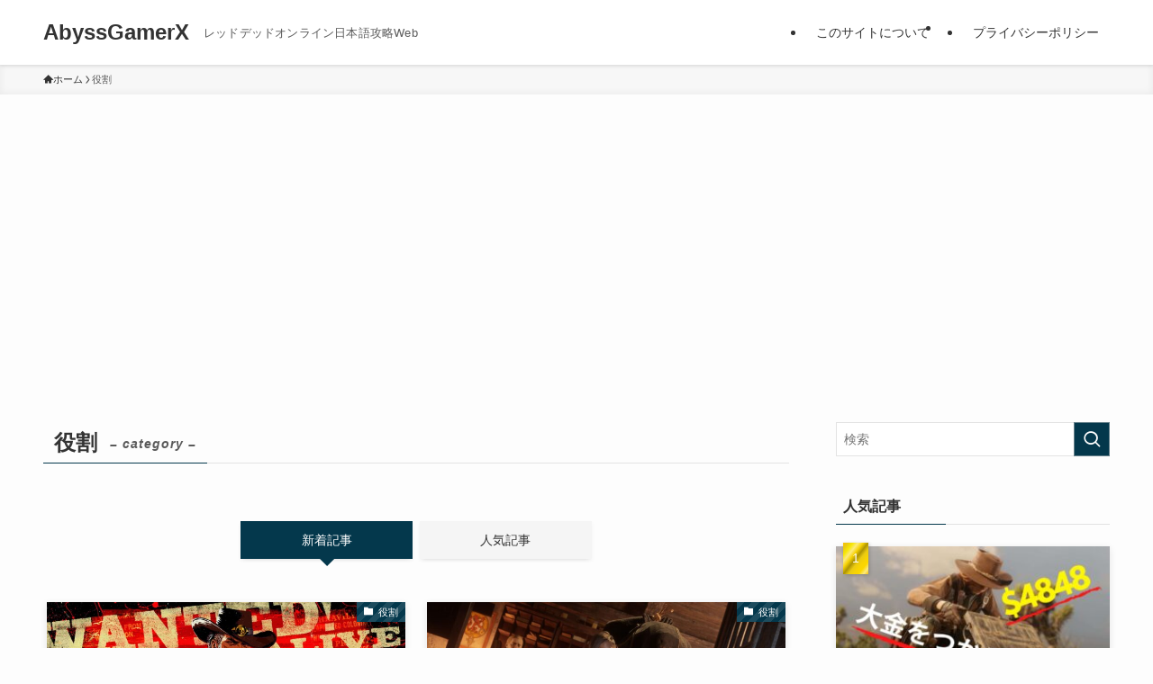

--- FILE ---
content_type: text/html; charset=UTF-8
request_url: https://abyssgamerx.com/category/frontier-pursuits/
body_size: 16491
content:
<!DOCTYPE html>
<html lang="ja" data-loaded="false" data-scrolled="false" data-spmenu="closed">
<head>
<meta charset="utf-8">
<meta name="format-detection" content="telephone=no">
<meta http-equiv="X-UA-Compatible" content="IE=edge">
<meta name="viewport" content="width=device-width, viewport-fit=cover">
<title>役割 | AbyssGamerX</title>
<meta name='robots' content='max-image-preview:large' />
<link rel='dns-prefetch' href='//www.googletagmanager.com' />
<link rel='dns-prefetch' href='//hcaptcha.com' />
<link rel='dns-prefetch' href='//pagead2.googlesyndication.com' />
<link rel="alternate" type="application/rss+xml" title="AbyssGamerX &raquo; フィード" href="https://abyssgamerx.com/feed/" />
<link rel="alternate" type="application/rss+xml" title="AbyssGamerX &raquo; コメントフィード" href="https://abyssgamerx.com/comments/feed/" />
<link rel="alternate" type="application/rss+xml" title="AbyssGamerX &raquo; 役割 カテゴリーのフィード" href="https://abyssgamerx.com/category/frontier-pursuits/feed/" />

<!-- SEO SIMPLE PACK 3.6.2 -->
<link rel="canonical" href="https://abyssgamerx.com/category/frontier-pursuits/">
<meta property="og:locale" content="ja_JP">
<meta property="og:type" content="website">
<meta property="og:title" content="役割 | AbyssGamerX">
<meta property="og:url" content="https://abyssgamerx.com/category/frontier-pursuits/">
<meta property="og:site_name" content="AbyssGamerX">
<meta name="twitter:card" content="summary_large_image">
<meta name="twitter:site" content="Abyss_cidre185">
<!-- / SEO SIMPLE PACK -->

<style id='wp-img-auto-sizes-contain-inline-css' type='text/css'>
img:is([sizes=auto i],[sizes^="auto," i]){contain-intrinsic-size:3000px 1500px}
/*# sourceURL=wp-img-auto-sizes-contain-inline-css */
</style>
<style id='wp-block-library-inline-css' type='text/css'>
:root{--wp-block-synced-color:#7a00df;--wp-block-synced-color--rgb:122,0,223;--wp-bound-block-color:var(--wp-block-synced-color);--wp-editor-canvas-background:#ddd;--wp-admin-theme-color:#007cba;--wp-admin-theme-color--rgb:0,124,186;--wp-admin-theme-color-darker-10:#006ba1;--wp-admin-theme-color-darker-10--rgb:0,107,160.5;--wp-admin-theme-color-darker-20:#005a87;--wp-admin-theme-color-darker-20--rgb:0,90,135;--wp-admin-border-width-focus:2px}@media (min-resolution:192dpi){:root{--wp-admin-border-width-focus:1.5px}}.wp-element-button{cursor:pointer}:root .has-very-light-gray-background-color{background-color:#eee}:root .has-very-dark-gray-background-color{background-color:#313131}:root .has-very-light-gray-color{color:#eee}:root .has-very-dark-gray-color{color:#313131}:root .has-vivid-green-cyan-to-vivid-cyan-blue-gradient-background{background:linear-gradient(135deg,#00d084,#0693e3)}:root .has-purple-crush-gradient-background{background:linear-gradient(135deg,#34e2e4,#4721fb 50%,#ab1dfe)}:root .has-hazy-dawn-gradient-background{background:linear-gradient(135deg,#faaca8,#dad0ec)}:root .has-subdued-olive-gradient-background{background:linear-gradient(135deg,#fafae1,#67a671)}:root .has-atomic-cream-gradient-background{background:linear-gradient(135deg,#fdd79a,#004a59)}:root .has-nightshade-gradient-background{background:linear-gradient(135deg,#330968,#31cdcf)}:root .has-midnight-gradient-background{background:linear-gradient(135deg,#020381,#2874fc)}:root{--wp--preset--font-size--normal:16px;--wp--preset--font-size--huge:42px}.has-regular-font-size{font-size:1em}.has-larger-font-size{font-size:2.625em}.has-normal-font-size{font-size:var(--wp--preset--font-size--normal)}.has-huge-font-size{font-size:var(--wp--preset--font-size--huge)}.has-text-align-center{text-align:center}.has-text-align-left{text-align:left}.has-text-align-right{text-align:right}.has-fit-text{white-space:nowrap!important}#end-resizable-editor-section{display:none}.aligncenter{clear:both}.items-justified-left{justify-content:flex-start}.items-justified-center{justify-content:center}.items-justified-right{justify-content:flex-end}.items-justified-space-between{justify-content:space-between}.screen-reader-text{border:0;clip-path:inset(50%);height:1px;margin:-1px;overflow:hidden;padding:0;position:absolute;width:1px;word-wrap:normal!important}.screen-reader-text:focus{background-color:#ddd;clip-path:none;color:#444;display:block;font-size:1em;height:auto;left:5px;line-height:normal;padding:15px 23px 14px;text-decoration:none;top:5px;width:auto;z-index:100000}html :where(.has-border-color){border-style:solid}html :where([style*=border-top-color]){border-top-style:solid}html :where([style*=border-right-color]){border-right-style:solid}html :where([style*=border-bottom-color]){border-bottom-style:solid}html :where([style*=border-left-color]){border-left-style:solid}html :where([style*=border-width]){border-style:solid}html :where([style*=border-top-width]){border-top-style:solid}html :where([style*=border-right-width]){border-right-style:solid}html :where([style*=border-bottom-width]){border-bottom-style:solid}html :where([style*=border-left-width]){border-left-style:solid}html :where(img[class*=wp-image-]){height:auto;max-width:100%}:where(figure){margin:0 0 1em}html :where(.is-position-sticky){--wp-admin--admin-bar--position-offset:var(--wp-admin--admin-bar--height,0px)}@media screen and (max-width:600px){html :where(.is-position-sticky){--wp-admin--admin-bar--position-offset:0px}}

/*# sourceURL=wp-block-library-inline-css */
</style><style id='global-styles-inline-css' type='text/css'>
:root{--wp--preset--aspect-ratio--square: 1;--wp--preset--aspect-ratio--4-3: 4/3;--wp--preset--aspect-ratio--3-4: 3/4;--wp--preset--aspect-ratio--3-2: 3/2;--wp--preset--aspect-ratio--2-3: 2/3;--wp--preset--aspect-ratio--16-9: 16/9;--wp--preset--aspect-ratio--9-16: 9/16;--wp--preset--color--black: #000;--wp--preset--color--cyan-bluish-gray: #abb8c3;--wp--preset--color--white: #fff;--wp--preset--color--pale-pink: #f78da7;--wp--preset--color--vivid-red: #cf2e2e;--wp--preset--color--luminous-vivid-orange: #ff6900;--wp--preset--color--luminous-vivid-amber: #fcb900;--wp--preset--color--light-green-cyan: #7bdcb5;--wp--preset--color--vivid-green-cyan: #00d084;--wp--preset--color--pale-cyan-blue: #8ed1fc;--wp--preset--color--vivid-cyan-blue: #0693e3;--wp--preset--color--vivid-purple: #9b51e0;--wp--preset--color--swl-main: var(--color_main);--wp--preset--color--swl-main-thin: var(--color_main_thin);--wp--preset--color--swl-gray: var(--color_gray);--wp--preset--color--swl-deep-01: var(--color_deep01);--wp--preset--color--swl-deep-02: var(--color_deep02);--wp--preset--color--swl-deep-03: var(--color_deep03);--wp--preset--color--swl-deep-04: var(--color_deep04);--wp--preset--color--swl-pale-01: var(--color_pale01);--wp--preset--color--swl-pale-02: var(--color_pale02);--wp--preset--color--swl-pale-03: var(--color_pale03);--wp--preset--color--swl-pale-04: var(--color_pale04);--wp--preset--gradient--vivid-cyan-blue-to-vivid-purple: linear-gradient(135deg,rgb(6,147,227) 0%,rgb(155,81,224) 100%);--wp--preset--gradient--light-green-cyan-to-vivid-green-cyan: linear-gradient(135deg,rgb(122,220,180) 0%,rgb(0,208,130) 100%);--wp--preset--gradient--luminous-vivid-amber-to-luminous-vivid-orange: linear-gradient(135deg,rgb(252,185,0) 0%,rgb(255,105,0) 100%);--wp--preset--gradient--luminous-vivid-orange-to-vivid-red: linear-gradient(135deg,rgb(255,105,0) 0%,rgb(207,46,46) 100%);--wp--preset--gradient--very-light-gray-to-cyan-bluish-gray: linear-gradient(135deg,rgb(238,238,238) 0%,rgb(169,184,195) 100%);--wp--preset--gradient--cool-to-warm-spectrum: linear-gradient(135deg,rgb(74,234,220) 0%,rgb(151,120,209) 20%,rgb(207,42,186) 40%,rgb(238,44,130) 60%,rgb(251,105,98) 80%,rgb(254,248,76) 100%);--wp--preset--gradient--blush-light-purple: linear-gradient(135deg,rgb(255,206,236) 0%,rgb(152,150,240) 100%);--wp--preset--gradient--blush-bordeaux: linear-gradient(135deg,rgb(254,205,165) 0%,rgb(254,45,45) 50%,rgb(107,0,62) 100%);--wp--preset--gradient--luminous-dusk: linear-gradient(135deg,rgb(255,203,112) 0%,rgb(199,81,192) 50%,rgb(65,88,208) 100%);--wp--preset--gradient--pale-ocean: linear-gradient(135deg,rgb(255,245,203) 0%,rgb(182,227,212) 50%,rgb(51,167,181) 100%);--wp--preset--gradient--electric-grass: linear-gradient(135deg,rgb(202,248,128) 0%,rgb(113,206,126) 100%);--wp--preset--gradient--midnight: linear-gradient(135deg,rgb(2,3,129) 0%,rgb(40,116,252) 100%);--wp--preset--font-size--small: 0.9em;--wp--preset--font-size--medium: 1.1em;--wp--preset--font-size--large: 1.25em;--wp--preset--font-size--x-large: 42px;--wp--preset--font-size--xs: 0.75em;--wp--preset--font-size--huge: 1.6em;--wp--preset--spacing--20: 0.44rem;--wp--preset--spacing--30: 0.67rem;--wp--preset--spacing--40: 1rem;--wp--preset--spacing--50: 1.5rem;--wp--preset--spacing--60: 2.25rem;--wp--preset--spacing--70: 3.38rem;--wp--preset--spacing--80: 5.06rem;--wp--preset--shadow--natural: 6px 6px 9px rgba(0, 0, 0, 0.2);--wp--preset--shadow--deep: 12px 12px 50px rgba(0, 0, 0, 0.4);--wp--preset--shadow--sharp: 6px 6px 0px rgba(0, 0, 0, 0.2);--wp--preset--shadow--outlined: 6px 6px 0px -3px rgb(255, 255, 255), 6px 6px rgb(0, 0, 0);--wp--preset--shadow--crisp: 6px 6px 0px rgb(0, 0, 0);}:where(.is-layout-flex){gap: 0.5em;}:where(.is-layout-grid){gap: 0.5em;}body .is-layout-flex{display: flex;}.is-layout-flex{flex-wrap: wrap;align-items: center;}.is-layout-flex > :is(*, div){margin: 0;}body .is-layout-grid{display: grid;}.is-layout-grid > :is(*, div){margin: 0;}:where(.wp-block-columns.is-layout-flex){gap: 2em;}:where(.wp-block-columns.is-layout-grid){gap: 2em;}:where(.wp-block-post-template.is-layout-flex){gap: 1.25em;}:where(.wp-block-post-template.is-layout-grid){gap: 1.25em;}.has-black-color{color: var(--wp--preset--color--black) !important;}.has-cyan-bluish-gray-color{color: var(--wp--preset--color--cyan-bluish-gray) !important;}.has-white-color{color: var(--wp--preset--color--white) !important;}.has-pale-pink-color{color: var(--wp--preset--color--pale-pink) !important;}.has-vivid-red-color{color: var(--wp--preset--color--vivid-red) !important;}.has-luminous-vivid-orange-color{color: var(--wp--preset--color--luminous-vivid-orange) !important;}.has-luminous-vivid-amber-color{color: var(--wp--preset--color--luminous-vivid-amber) !important;}.has-light-green-cyan-color{color: var(--wp--preset--color--light-green-cyan) !important;}.has-vivid-green-cyan-color{color: var(--wp--preset--color--vivid-green-cyan) !important;}.has-pale-cyan-blue-color{color: var(--wp--preset--color--pale-cyan-blue) !important;}.has-vivid-cyan-blue-color{color: var(--wp--preset--color--vivid-cyan-blue) !important;}.has-vivid-purple-color{color: var(--wp--preset--color--vivid-purple) !important;}.has-black-background-color{background-color: var(--wp--preset--color--black) !important;}.has-cyan-bluish-gray-background-color{background-color: var(--wp--preset--color--cyan-bluish-gray) !important;}.has-white-background-color{background-color: var(--wp--preset--color--white) !important;}.has-pale-pink-background-color{background-color: var(--wp--preset--color--pale-pink) !important;}.has-vivid-red-background-color{background-color: var(--wp--preset--color--vivid-red) !important;}.has-luminous-vivid-orange-background-color{background-color: var(--wp--preset--color--luminous-vivid-orange) !important;}.has-luminous-vivid-amber-background-color{background-color: var(--wp--preset--color--luminous-vivid-amber) !important;}.has-light-green-cyan-background-color{background-color: var(--wp--preset--color--light-green-cyan) !important;}.has-vivid-green-cyan-background-color{background-color: var(--wp--preset--color--vivid-green-cyan) !important;}.has-pale-cyan-blue-background-color{background-color: var(--wp--preset--color--pale-cyan-blue) !important;}.has-vivid-cyan-blue-background-color{background-color: var(--wp--preset--color--vivid-cyan-blue) !important;}.has-vivid-purple-background-color{background-color: var(--wp--preset--color--vivid-purple) !important;}.has-black-border-color{border-color: var(--wp--preset--color--black) !important;}.has-cyan-bluish-gray-border-color{border-color: var(--wp--preset--color--cyan-bluish-gray) !important;}.has-white-border-color{border-color: var(--wp--preset--color--white) !important;}.has-pale-pink-border-color{border-color: var(--wp--preset--color--pale-pink) !important;}.has-vivid-red-border-color{border-color: var(--wp--preset--color--vivid-red) !important;}.has-luminous-vivid-orange-border-color{border-color: var(--wp--preset--color--luminous-vivid-orange) !important;}.has-luminous-vivid-amber-border-color{border-color: var(--wp--preset--color--luminous-vivid-amber) !important;}.has-light-green-cyan-border-color{border-color: var(--wp--preset--color--light-green-cyan) !important;}.has-vivid-green-cyan-border-color{border-color: var(--wp--preset--color--vivid-green-cyan) !important;}.has-pale-cyan-blue-border-color{border-color: var(--wp--preset--color--pale-cyan-blue) !important;}.has-vivid-cyan-blue-border-color{border-color: var(--wp--preset--color--vivid-cyan-blue) !important;}.has-vivid-purple-border-color{border-color: var(--wp--preset--color--vivid-purple) !important;}.has-vivid-cyan-blue-to-vivid-purple-gradient-background{background: var(--wp--preset--gradient--vivid-cyan-blue-to-vivid-purple) !important;}.has-light-green-cyan-to-vivid-green-cyan-gradient-background{background: var(--wp--preset--gradient--light-green-cyan-to-vivid-green-cyan) !important;}.has-luminous-vivid-amber-to-luminous-vivid-orange-gradient-background{background: var(--wp--preset--gradient--luminous-vivid-amber-to-luminous-vivid-orange) !important;}.has-luminous-vivid-orange-to-vivid-red-gradient-background{background: var(--wp--preset--gradient--luminous-vivid-orange-to-vivid-red) !important;}.has-very-light-gray-to-cyan-bluish-gray-gradient-background{background: var(--wp--preset--gradient--very-light-gray-to-cyan-bluish-gray) !important;}.has-cool-to-warm-spectrum-gradient-background{background: var(--wp--preset--gradient--cool-to-warm-spectrum) !important;}.has-blush-light-purple-gradient-background{background: var(--wp--preset--gradient--blush-light-purple) !important;}.has-blush-bordeaux-gradient-background{background: var(--wp--preset--gradient--blush-bordeaux) !important;}.has-luminous-dusk-gradient-background{background: var(--wp--preset--gradient--luminous-dusk) !important;}.has-pale-ocean-gradient-background{background: var(--wp--preset--gradient--pale-ocean) !important;}.has-electric-grass-gradient-background{background: var(--wp--preset--gradient--electric-grass) !important;}.has-midnight-gradient-background{background: var(--wp--preset--gradient--midnight) !important;}.has-small-font-size{font-size: var(--wp--preset--font-size--small) !important;}.has-medium-font-size{font-size: var(--wp--preset--font-size--medium) !important;}.has-large-font-size{font-size: var(--wp--preset--font-size--large) !important;}.has-x-large-font-size{font-size: var(--wp--preset--font-size--x-large) !important;}
/*# sourceURL=global-styles-inline-css */
</style>

<link rel='stylesheet' id='swell-icons-css' href='https://abyssgamerx.com/wp-content/themes/swell/build/css/swell-icons.css?ver=2.16.0' type='text/css' media='all' />
<link rel='stylesheet' id='main_style-css' href='https://abyssgamerx.com/wp-content/themes/swell/build/css/main.css?ver=2.16.0' type='text/css' media='all' />
<link rel='stylesheet' id='swell_blocks-css' href='https://abyssgamerx.com/wp-content/themes/swell/build/css/blocks.css?ver=2.16.0' type='text/css' media='all' />
<style id='swell_custom-inline-css' type='text/css'>
:root{--swl-fz--content:14px;--swl-font_family:"游ゴシック体", "Yu Gothic", YuGothic, "Hiragino Kaku Gothic ProN", "Hiragino Sans", Meiryo, sans-serif;--swl-font_weight:500;--color_main:#04384c;--color_text:#333;--color_link:#1176d4;--color_htag:#04384c;--color_bg:#fdfdfd;--color_gradient1:#d8ffff;--color_gradient2:#87e7ff;--color_main_thin:rgba(5, 70, 95, 0.05 );--color_main_dark:rgba(3, 42, 57, 1 );--color_list_check:#04384c;--color_list_num:#04384c;--color_list_good:#86dd7b;--color_list_triangle:#f4e03a;--color_list_bad:#f36060;--color_faq_q:#d55656;--color_faq_a:#6599b7;--color_icon_good:#3cd250;--color_icon_good_bg:#ecffe9;--color_icon_bad:#4b73eb;--color_icon_bad_bg:#eafaff;--color_icon_info:#f578b4;--color_icon_info_bg:#fff0fa;--color_icon_announce:#ffa537;--color_icon_announce_bg:#fff5f0;--color_icon_pen:#7a7a7a;--color_icon_pen_bg:#f7f7f7;--color_icon_book:#787364;--color_icon_book_bg:#f8f6ef;--color_icon_point:#ffa639;--color_icon_check:#86d67c;--color_icon_batsu:#f36060;--color_icon_hatena:#5295cc;--color_icon_caution:#f7da38;--color_icon_memo:#84878a;--color_deep01:#e44141;--color_deep02:#3d79d5;--color_deep03:#63a84d;--color_deep04:#f09f4d;--color_pale01:#fff2f0;--color_pale02:#f3f8fd;--color_pale03:#f1f9ee;--color_pale04:#fdf9ee;--color_mark_blue:#b7e3ff;--color_mark_green:#bdf9c3;--color_mark_yellow:#fcf69f;--color_mark_orange:#ffddbc;--border01:solid 1px var(--color_main);--border02:double 4px var(--color_main);--border03:dashed 2px var(--color_border);--border04:solid 4px var(--color_gray);--card_posts_thumb_ratio:56.25%;--list_posts_thumb_ratio:61.805%;--big_posts_thumb_ratio:56.25%;--thumb_posts_thumb_ratio:61.805%;--blogcard_thumb_ratio:56.25%;--color_header_bg:#ffffff;--color_header_text:#333;--color_footer_bg:#fdfdfd;--color_footer_text:#333;--container_size:1200px;--article_size:900px;--logo_size_sp:48px;--logo_size_pc:40px;--logo_size_pcfix:32px;}.swl-cell-bg[data-icon="doubleCircle"]{--cell-icon-color:#ffc977}.swl-cell-bg[data-icon="circle"]{--cell-icon-color:#94e29c}.swl-cell-bg[data-icon="triangle"]{--cell-icon-color:#eeda2f}.swl-cell-bg[data-icon="close"]{--cell-icon-color:#ec9191}.swl-cell-bg[data-icon="hatena"]{--cell-icon-color:#93c9da}.swl-cell-bg[data-icon="check"]{--cell-icon-color:#94e29c}.swl-cell-bg[data-icon="line"]{--cell-icon-color:#9b9b9b}.cap_box[data-colset="col1"]{--capbox-color:#f59b5f;--capbox-color--bg:#fff8eb}.cap_box[data-colset="col2"]{--capbox-color:#1339a3;--capbox-color--bg:#edf5ff}.cap_box[data-colset="col3"]{--capbox-color:#2fcd90;--capbox-color--bg:#eafaf2}.red_{--the-btn-color:#f74a4a;--the-btn-color2:#ffbc49;--the-solid-shadow: rgba(185, 56, 56, 1 )}.blue_{--the-btn-color:#338df4;--the-btn-color2:#35eaff;--the-solid-shadow: rgba(38, 106, 183, 1 )}.green_{--the-btn-color:#62d847;--the-btn-color2:#7bf7bd;--the-solid-shadow: rgba(74, 162, 53, 1 )}.is-style-btn_normal{--the-btn-radius:80px}.is-style-btn_solid{--the-btn-radius:80px}.is-style-btn_shiny{--the-btn-radius:80px}.is-style-btn_line{--the-btn-radius:80px}.post_content blockquote{padding:1.5em 2em 1.5em 3em}.post_content blockquote::before{content:"";display:block;width:5px;height:calc(100% - 3em);top:1.5em;left:1.5em;border-left:solid 1px rgba(180,180,180,.75);border-right:solid 1px rgba(180,180,180,.75);}.mark_blue{background:-webkit-linear-gradient(transparent 64%,var(--color_mark_blue) 0%);background:linear-gradient(transparent 64%,var(--color_mark_blue) 0%)}.mark_green{background:-webkit-linear-gradient(transparent 64%,var(--color_mark_green) 0%);background:linear-gradient(transparent 64%,var(--color_mark_green) 0%)}.mark_yellow{background:-webkit-linear-gradient(transparent 64%,var(--color_mark_yellow) 0%);background:linear-gradient(transparent 64%,var(--color_mark_yellow) 0%)}.mark_orange{background:-webkit-linear-gradient(transparent 64%,var(--color_mark_orange) 0%);background:linear-gradient(transparent 64%,var(--color_mark_orange) 0%)}[class*="is-style-icon_"]{color:#333;border-width:0}[class*="is-style-big_icon_"]{border-width:2px;border-style:solid}[data-col="gray"] .c-balloon__text{background:#f7f7f7;border-color:#ccc}[data-col="gray"] .c-balloon__before{border-right-color:#f7f7f7}[data-col="green"] .c-balloon__text{background:#d1f8c2;border-color:#9ddd93}[data-col="green"] .c-balloon__before{border-right-color:#d1f8c2}[data-col="blue"] .c-balloon__text{background:#e2f6ff;border-color:#93d2f0}[data-col="blue"] .c-balloon__before{border-right-color:#e2f6ff}[data-col="red"] .c-balloon__text{background:#ffebeb;border-color:#f48789}[data-col="red"] .c-balloon__before{border-right-color:#ffebeb}[data-col="yellow"] .c-balloon__text{background:#f9f7d2;border-color:#fbe593}[data-col="yellow"] .c-balloon__before{border-right-color:#f9f7d2}.-type-list2 .p-postList__body::after,.-type-big .p-postList__body::after{content: "READ MORE »";}.c-postThumb__cat{background-color:#04384c;color:#fff;background-image: repeating-linear-gradient(-45deg,rgba(255,255,255,.1),rgba(255,255,255,.1) 6px,transparent 6px,transparent 12px)}.post_content h2:where(:not([class^="swell-block-"]):not(.faq_q):not(.p-postList__title)){background:var(--color_htag);padding:.75em 1em;color:#fff}.post_content h2:where(:not([class^="swell-block-"]):not(.faq_q):not(.p-postList__title))::before{position:absolute;display:block;pointer-events:none;content:"";top:-4px;left:0;width:100%;height:calc(100% + 4px);box-sizing:content-box;border-top:solid 2px var(--color_htag);border-bottom:solid 2px var(--color_htag)}.post_content h3:where(:not([class^="swell-block-"]):not(.faq_q):not(.p-postList__title)){padding:0 .5em .5em}.post_content h3:where(:not([class^="swell-block-"]):not(.faq_q):not(.p-postList__title))::before{content:"";width:100%;height:2px;background: repeating-linear-gradient(90deg, var(--color_htag) 0%, var(--color_htag) 29.3%, rgba(150,150,150,.2) 29.3%, rgba(150,150,150,.2) 100%)}.post_content h4:where(:not([class^="swell-block-"]):not(.faq_q):not(.p-postList__title)){padding:0 0 0 16px;border-left:solid 2px var(--color_htag)}.l-header{box-shadow: 0 1px 4px rgba(0,0,0,.12)}.l-header__menuBtn{order:1}.l-header__customBtn{order:3}.c-gnav a::after{background:var(--color_main);width:100%;height:2px;transform:scaleX(0)}.p-spHeadMenu .menu-item.-current{border-bottom-color:var(--color_main)}.c-gnav > li:hover > a::after,.c-gnav > .-current > a::after{transform: scaleX(1)}.c-gnav .sub-menu{color:#333;background:#fff}.l-fixHeader::before{opacity:1}#pagetop{border-radius:50%}.c-widget__title.-spmenu{padding:.5em .75em;border-radius:var(--swl-radius--2, 0px);background:var(--color_main);color:#fff;}.c-widget__title.-footer{padding:.5em}.c-widget__title.-footer::before{content:"";bottom:0;left:0;width:40%;z-index:1;background:var(--color_main)}.c-widget__title.-footer::after{content:"";bottom:0;left:0;width:100%;background:var(--color_border)}.c-secTitle{border-left:solid 2px var(--color_main);padding:0em .75em}.p-spMenu{color:#333}.p-spMenu__inner::before{background:#fdfdfd;opacity:1}.p-spMenu__overlay{background:#000;opacity:0.6}[class*="page-numbers"]{color:#fff;background-color:#dedede}a{text-decoration: none}.l-topTitleArea.c-filterLayer::before{background-color:#000;opacity:0.2;content:""}@media screen and (min-width: 960px){:root{}}@media screen and (max-width: 959px){:root{}.l-header__logo{order:2;text-align:center}}@media screen and (min-width: 600px){:root{--swl-fz--content:16px;}}@media screen and (max-width: 599px){:root{}}@media (min-width: 1108px) {.alignwide{left:-100px;width:calc(100% + 200px);}}@media (max-width: 1108px) {.-sidebar-off .swell-block-fullWide__inner.l-container .alignwide{left:0px;width:100%;}}.l-fixHeader .l-fixHeader__gnav{order:0}[data-scrolled=true] .l-fixHeader[data-ready]{opacity:1;-webkit-transform:translateY(0)!important;transform:translateY(0)!important;visibility:visible}.-body-solid .l-fixHeader{box-shadow:0 2px 4px var(--swl-color_shadow)}.l-fixHeader__inner{align-items:stretch;color:var(--color_header_text);display:flex;padding-bottom:0;padding-top:0;position:relative;z-index:1}.l-fixHeader__logo{align-items:center;display:flex;line-height:1;margin-right:24px;order:0;padding:16px 0}.is-style-btn_normal a,.is-style-btn_shiny a{box-shadow:var(--swl-btn_shadow)}.c-shareBtns__btn,.is-style-balloon>.c-tabList .c-tabList__button,.p-snsCta,[class*=page-numbers]{box-shadow:var(--swl-box_shadow)}.p-articleThumb__img,.p-articleThumb__youtube{box-shadow:var(--swl-img_shadow)}.p-pickupBanners__item .c-bannerLink,.p-postList__thumb{box-shadow:0 2px 8px rgba(0,0,0,.1),0 4px 4px -4px rgba(0,0,0,.1)}.p-postList.-w-ranking li:before{background-image:repeating-linear-gradient(-45deg,hsla(0,0%,100%,.1),hsla(0,0%,100%,.1) 6px,transparent 0,transparent 12px);box-shadow:1px 1px 4px rgba(0,0,0,.2)}@media (min-width:960px){.-series .l-header__inner{align-items:stretch;display:flex}.-series .l-header__logo{align-items:center;display:flex;flex-wrap:wrap;margin-right:24px;padding:16px 0}.-series .l-header__logo .c-catchphrase{font-size:13px;padding:4px 0}.-series .c-headLogo{margin-right:16px}.-series-right .l-header__inner{justify-content:space-between}.-series-right .c-gnavWrap{margin-left:auto}.-series-right .w-header{margin-left:12px}.-series-left .w-header{margin-left:auto}}@media (min-width:960px) and (min-width:600px){.-series .c-headLogo{max-width:400px}}.c-gnav .sub-menu a:before,.c-listMenu a:before{-webkit-font-smoothing:antialiased;-moz-osx-font-smoothing:grayscale;font-family:icomoon!important;font-style:normal;font-variant:normal;font-weight:400;line-height:1;text-transform:none}.c-submenuToggleBtn{display:none}.c-listMenu a{padding:.75em 1em .75em 1.5em;transition:padding .25s}.c-listMenu a:hover{padding-left:1.75em;padding-right:.75em}.c-gnav .sub-menu a:before,.c-listMenu a:before{color:inherit;content:"\e921";display:inline-block;left:2px;position:absolute;top:50%;-webkit-transform:translateY(-50%);transform:translateY(-50%);vertical-align:middle}.widget_categories>ul>.cat-item>a,.wp-block-categories-list>li>a{padding-left:1.75em}.c-listMenu .children,.c-listMenu .sub-menu{margin:0}.c-listMenu .children a,.c-listMenu .sub-menu a{font-size:.9em;padding-left:2.5em}.c-listMenu .children a:before,.c-listMenu .sub-menu a:before{left:1em}.c-listMenu .children a:hover,.c-listMenu .sub-menu a:hover{padding-left:2.75em}.c-listMenu .children ul a,.c-listMenu .sub-menu ul a{padding-left:3.25em}.c-listMenu .children ul a:before,.c-listMenu .sub-menu ul a:before{left:1.75em}.c-listMenu .children ul a:hover,.c-listMenu .sub-menu ul a:hover{padding-left:3.5em}.c-gnav li:hover>.sub-menu{opacity:1;visibility:visible}.c-gnav .sub-menu:before{background:inherit;content:"";height:100%;left:0;position:absolute;top:0;width:100%;z-index:0}.c-gnav .sub-menu .sub-menu{left:100%;top:0;z-index:-1}.c-gnav .sub-menu a{padding-left:2em}.c-gnav .sub-menu a:before{left:.5em}.c-gnav .sub-menu a:hover .ttl{left:4px}:root{--color_content_bg:var(--color_bg);}.c-widget__title.-side{padding:.5em}.c-widget__title.-side::before{content:"";bottom:0;left:0;width:40%;z-index:1;background:var(--color_main)}.c-widget__title.-side::after{content:"";bottom:0;left:0;width:100%;background:var(--color_border)}@media screen and (min-width: 960px){:root{}}@media screen and (max-width: 959px){:root{}}@media screen and (min-width: 600px){:root{}}@media screen and (max-width: 599px){:root{}}.swell-block-fullWide__inner.l-container{--swl-fw_inner_pad:var(--swl-pad_container,0px)}@media (min-width:960px){.-sidebar-on .l-content .alignfull,.-sidebar-on .l-content .alignwide{left:-16px;width:calc(100% + 32px)}.swell-block-fullWide__inner.l-article{--swl-fw_inner_pad:var(--swl-pad_post_content,0px)}.-sidebar-on .swell-block-fullWide__inner .alignwide{left:0;width:100%}.-sidebar-on .swell-block-fullWide__inner .alignfull{left:calc(0px - var(--swl-fw_inner_pad, 0))!important;margin-left:0!important;margin-right:0!important;width:calc(100% + var(--swl-fw_inner_pad, 0)*2)!important}}.-index-off .p-toc,.swell-toc-placeholder:empty{display:none}.p-toc.-modal{height:100%;margin:0;overflow-y:auto;padding:0}#main_content .p-toc{border-radius:var(--swl-radius--2,0);margin:4em auto;max-width:800px}#sidebar .p-toc{margin-top:-.5em}.p-toc .__pn:before{content:none!important;counter-increment:none}.p-toc .__prev{margin:0 0 1em}.p-toc .__next{margin:1em 0 0}.p-toc.is-omitted:not([data-omit=ct]) [data-level="2"] .p-toc__childList{height:0;margin-bottom:-.5em;visibility:hidden}.p-toc.is-omitted:not([data-omit=nest]){position:relative}.p-toc.is-omitted:not([data-omit=nest]):before{background:linear-gradient(hsla(0,0%,100%,0),var(--color_bg));bottom:5em;content:"";height:4em;left:0;opacity:.75;pointer-events:none;position:absolute;width:100%;z-index:1}.p-toc.is-omitted:not([data-omit=nest]):after{background:var(--color_bg);bottom:0;content:"";height:5em;left:0;opacity:.75;position:absolute;width:100%;z-index:1}.p-toc.is-omitted:not([data-omit=nest]) .__next,.p-toc.is-omitted:not([data-omit=nest]) [data-omit="1"]{display:none}.p-toc .p-toc__expandBtn{background-color:#f7f7f7;border:rgba(0,0,0,.2);border-radius:5em;box-shadow:0 0 0 1px #bbb;color:#333;display:block;font-size:14px;line-height:1.5;margin:.75em auto 0;min-width:6em;padding:.5em 1em;position:relative;transition:box-shadow .25s;z-index:2}.p-toc[data-omit=nest] .p-toc__expandBtn{display:inline-block;font-size:13px;margin:0 0 0 1.25em;padding:.5em .75em}.p-toc:not([data-omit=nest]) .p-toc__expandBtn:after,.p-toc:not([data-omit=nest]) .p-toc__expandBtn:before{border-top-color:inherit;border-top-style:dotted;border-top-width:3px;content:"";display:block;height:1px;position:absolute;top:calc(50% - 1px);transition:border-color .25s;width:100%;width:22px}.p-toc:not([data-omit=nest]) .p-toc__expandBtn:before{right:calc(100% + 1em)}.p-toc:not([data-omit=nest]) .p-toc__expandBtn:after{left:calc(100% + 1em)}.p-toc.is-expanded .p-toc__expandBtn{border-color:transparent}.p-toc__ttl{display:block;font-size:1.2em;line-height:1;position:relative;text-align:center}.p-toc__ttl:before{content:"\e918";display:inline-block;font-family:icomoon;margin-right:.5em;padding-bottom:2px;vertical-align:middle}#index_modal .p-toc__ttl{margin-bottom:.5em}.p-toc__list li{line-height:1.6}.p-toc__list>li+li{margin-top:.5em}.p-toc__list .p-toc__childList{padding-left:.5em}.p-toc__list [data-level="3"]{font-size:.9em}.p-toc__list .mininote{display:none}.post_content .p-toc__list{padding-left:0}#sidebar .p-toc__list{margin-bottom:0}#sidebar .p-toc__list .p-toc__childList{padding-left:0}.p-toc__link{color:inherit;font-size:inherit;text-decoration:none}.p-toc__link:hover{opacity:.8}.p-toc.-double{background:var(--color_gray);background:linear-gradient(-45deg,transparent 25%,var(--color_gray) 25%,var(--color_gray) 50%,transparent 50%,transparent 75%,var(--color_gray) 75%,var(--color_gray));background-clip:padding-box;background-size:4px 4px;border-bottom:4px double var(--color_border);border-top:4px double var(--color_border);padding:1.5em 1em 1em}.p-toc.-double .p-toc__ttl{margin-bottom:.75em}@media (min-width:960px){#main_content .p-toc{width:92%}}@media (hover:hover){.p-toc .p-toc__expandBtn:hover{border-color:transparent;box-shadow:0 0 0 2px currentcolor}}@media (min-width:600px){.p-toc.-double{padding:2em}}
/*# sourceURL=swell_custom-inline-css */
</style>
<link rel='stylesheet' id='swell-parts/footer-css' href='https://abyssgamerx.com/wp-content/themes/swell/build/css/modules/parts/footer.css?ver=2.16.0' type='text/css' media='all' />
<link rel='stylesheet' id='swell-page/term-css' href='https://abyssgamerx.com/wp-content/themes/swell/build/css/modules/page/term.css?ver=2.16.0' type='text/css' media='all' />
<style id='classic-theme-styles-inline-css' type='text/css'>
/*! This file is auto-generated */
.wp-block-button__link{color:#fff;background-color:#32373c;border-radius:9999px;box-shadow:none;text-decoration:none;padding:calc(.667em + 2px) calc(1.333em + 2px);font-size:1.125em}.wp-block-file__button{background:#32373c;color:#fff;text-decoration:none}
/*# sourceURL=/wp-includes/css/classic-themes.min.css */
</style>
<link rel='stylesheet' id='tablepress-default-css' href='https://abyssgamerx.com/wp-content/tablepress-combined.min.css?ver=39' type='text/css' media='all' />
<link rel='stylesheet' id='child_style-css' href='https://abyssgamerx.com/wp-content/themes/swell_child/style.css?ver=2026010150518' type='text/css' media='all' />

<!-- Site Kit によって追加された Google タグ（gtag.js）スニペット -->
<!-- Google アナリティクス スニペット (Site Kit が追加) -->
<script type="text/javascript" src="https://www.googletagmanager.com/gtag/js?id=GT-MQRD32V" id="google_gtagjs-js" async></script>
<script type="text/javascript" id="google_gtagjs-js-after">
/* <![CDATA[ */
window.dataLayer = window.dataLayer || [];function gtag(){dataLayer.push(arguments);}
gtag("set","linker",{"domains":["abyssgamerx.com"]});
gtag("js", new Date());
gtag("set", "developer_id.dZTNiMT", true);
gtag("config", "GT-MQRD32V");
//# sourceURL=google_gtagjs-js-after
/* ]]> */
</script>

<noscript><link href="https://abyssgamerx.com/wp-content/themes/swell/build/css/noscript.css" rel="stylesheet"></noscript>
<link rel="https://api.w.org/" href="https://abyssgamerx.com/wp-json/" /><link rel="alternate" title="JSON" type="application/json" href="https://abyssgamerx.com/wp-json/wp/v2/categories/49" /><meta name="generator" content="Site Kit by Google 1.170.0" /><style>
.h-captcha{position:relative;display:block;margin-bottom:2rem;padding:0;clear:both}.h-captcha[data-size="normal"]{width:302px;height:76px}.h-captcha[data-size="compact"]{width:158px;height:138px}.h-captcha[data-size="invisible"]{display:none}.h-captcha iframe{z-index:1}.h-captcha::before{content:"";display:block;position:absolute;top:0;left:0;background:url(https://abyssgamerx.com/wp-content/plugins/hcaptcha-for-forms-and-more/assets/images/hcaptcha-div-logo.svg) no-repeat;border:1px solid #fff0;border-radius:4px;box-sizing:border-box}.h-captcha::after{content:"The hCaptcha loading is delayed until user interaction.";font-family:-apple-system,system-ui,BlinkMacSystemFont,"Segoe UI",Roboto,Oxygen,Ubuntu,"Helvetica Neue",Arial,sans-serif;font-size:10px;font-weight:500;position:absolute;top:0;bottom:0;left:0;right:0;box-sizing:border-box;color:#bf1722;opacity:0}.h-captcha:not(:has(iframe))::after{animation:hcap-msg-fade-in .3s ease forwards;animation-delay:2s}.h-captcha:has(iframe)::after{animation:none;opacity:0}@keyframes hcap-msg-fade-in{to{opacity:1}}.h-captcha[data-size="normal"]::before{width:302px;height:76px;background-position:93.8% 28%}.h-captcha[data-size="normal"]::after{width:302px;height:76px;display:flex;flex-wrap:wrap;align-content:center;line-height:normal;padding:0 75px 0 10px}.h-captcha[data-size="compact"]::before{width:158px;height:138px;background-position:49.9% 78.8%}.h-captcha[data-size="compact"]::after{width:158px;height:138px;text-align:center;line-height:normal;padding:24px 10px 10px 10px}.h-captcha[data-theme="light"]::before,body.is-light-theme .h-captcha[data-theme="auto"]::before,.h-captcha[data-theme="auto"]::before{background-color:#fafafa;border:1px solid #e0e0e0}.h-captcha[data-theme="dark"]::before,body.is-dark-theme .h-captcha[data-theme="auto"]::before,html.wp-dark-mode-active .h-captcha[data-theme="auto"]::before,html.drdt-dark-mode .h-captcha[data-theme="auto"]::before{background-image:url(https://abyssgamerx.com/wp-content/plugins/hcaptcha-for-forms-and-more/assets/images/hcaptcha-div-logo-white.svg);background-repeat:no-repeat;background-color:#333;border:1px solid #f5f5f5}@media (prefers-color-scheme:dark){.h-captcha[data-theme="auto"]::before{background-image:url(https://abyssgamerx.com/wp-content/plugins/hcaptcha-for-forms-and-more/assets/images/hcaptcha-div-logo-white.svg);background-repeat:no-repeat;background-color:#333;border:1px solid #f5f5f5}}.h-captcha[data-theme="custom"]::before{background-color:initial}.h-captcha[data-size="invisible"]::before,.h-captcha[data-size="invisible"]::after{display:none}.h-captcha iframe{position:relative}div[style*="z-index: 2147483647"] div[style*="border-width: 11px"][style*="position: absolute"][style*="pointer-events: none"]{border-style:none}
</style>

<!-- Site Kit が追加した Google AdSense メタタグ -->
<meta name="google-adsense-platform-account" content="ca-host-pub-2644536267352236">
<meta name="google-adsense-platform-domain" content="sitekit.withgoogle.com">
<!-- Site Kit が追加した End Google AdSense メタタグ -->

<!-- Google AdSense スニペット (Site Kit が追加) -->
<script type="text/javascript" async="async" src="https://pagead2.googlesyndication.com/pagead/js/adsbygoogle.js?client=ca-pub-2399061263753187&amp;host=ca-host-pub-2644536267352236" crossorigin="anonymous"></script>

<!-- (ここまで) Google AdSense スニペット (Site Kit が追加) -->
<link rel="icon" href="https://abyssgamerx.com/wp-content/uploads/2021/08/rdr2_rdo_MAINGIRL_256x256-100x100.jpg" sizes="32x32" />
<link rel="icon" href="https://abyssgamerx.com/wp-content/uploads/2021/08/rdr2_rdo_MAINGIRL_256x256.jpg" sizes="192x192" />
<link rel="apple-touch-icon" href="https://abyssgamerx.com/wp-content/uploads/2021/08/rdr2_rdo_MAINGIRL_256x256.jpg" />
<meta name="msapplication-TileImage" content="https://abyssgamerx.com/wp-content/uploads/2021/08/rdr2_rdo_MAINGIRL_256x256.jpg" />

<link rel="stylesheet" href="https://abyssgamerx.com/wp-content/themes/swell/build/css/print.css" media="print" >
<!-- Google Tag Manager -->
<script>(function(w,d,s,l,i){w[l]=w[l]||[];w[l].push({'gtm.start':
new Date().getTime(),event:'gtm.js'});var f=d.getElementsByTagName(s)[0],
j=d.createElement(s),dl=l!='dataLayer'?'&l='+l:'';j.async=true;j.src=
'https://www.googletagmanager.com/gtm.js?id='+i+dl;f.parentNode.insertBefore(j,f);
})(window,document,'script','dataLayer','GTM-PLF2S65');</script>
<!-- End Google Tag Manager -->
</head>
<body>
<!-- Google Tag Manager (noscript) -->
<noscript><iframe src="https://www.googletagmanager.com/ns.html?id=GTM-PLF2S65"
height="0" width="0" style="display:none;visibility:hidden"></iframe></noscript>
<!-- End Google Tag Manager (noscript) -->
<div id="body_wrap" class="archive category category-frontier-pursuits category-49 wp-theme-swell wp-child-theme-swell_child -body-solid -index-off -sidebar-on -frame-off id_49" >
<div id="sp_menu" class="p-spMenu -left">
	<div class="p-spMenu__inner">
		<div class="p-spMenu__closeBtn">
			<button class="c-iconBtn -menuBtn c-plainBtn" data-onclick="toggleMenu" aria-label="メニューを閉じる">
				<i class="c-iconBtn__icon icon-close-thin"></i>
			</button>
		</div>
		<div class="p-spMenu__body">
			<div class="c-widget__title -spmenu">
				MENU			</div>
			<div class="p-spMenu__nav">
							</div>
					</div>
	</div>
	<div class="p-spMenu__overlay c-overlay" data-onclick="toggleMenu"></div>
</div>
<header id="header" class="l-header -series -series-right" data-spfix="0">
		<div class="l-header__inner l-container">
		<div class="l-header__logo">
			<div class="c-headLogo -txt"><a href="https://abyssgamerx.com/" title="AbyssGamerX" class="c-headLogo__link" rel="home">AbyssGamerX</a></div>							<div class="c-catchphrase u-thin">レッドデッドオンライン日本語攻略Web</div>
					</div>
		<nav id="gnav" class="l-header__gnav c-gnavWrap">
					<ul class="c-gnav">
							<li class="menu-item">
					<a href="https://abyssgamerx.com/%e3%81%93%e3%81%ae%e3%82%b5%e3%82%a4%e3%83%88%e3%81%ab%e3%81%a4%e3%81%84%e3%81%a6/">
						<span class="ttl">このサイトについて</span>
					</a>
				</li>
							<li class="menu-item">
					<a href="https://abyssgamerx.com/">
						<span class="ttl"></span>
					</a>
				</li>
							<li class="menu-item">
					<a href="https://abyssgamerx.com/privacy/">
						<span class="ttl">プライバシーポリシー</span>
					</a>
				</li>
								</ul>
			</nav>
		<div class="l-header__customBtn sp_">
			<button class="c-iconBtn c-plainBtn" data-onclick="toggleSearch" aria-label="検索ボタン">
			<i class="c-iconBtn__icon icon-search"></i>
					</button>
	</div>
<div class="l-header__menuBtn sp_">
	<button class="c-iconBtn -menuBtn c-plainBtn" data-onclick="toggleMenu" aria-label="メニューボタン">
		<i class="c-iconBtn__icon icon-menu-thin"></i>
			</button>
</div>
	</div>
	</header>
<div id="fix_header" class="l-fixHeader -series -series-right">
	<div class="l-fixHeader__inner l-container">
		<div class="l-fixHeader__logo">
			<div class="c-headLogo -txt"><a href="https://abyssgamerx.com/" title="AbyssGamerX" class="c-headLogo__link" rel="home">AbyssGamerX</a></div>		</div>
		<div class="l-fixHeader__gnav c-gnavWrap">
					<ul class="c-gnav">
							<li class="menu-item">
					<a href="https://abyssgamerx.com/%e3%81%93%e3%81%ae%e3%82%b5%e3%82%a4%e3%83%88%e3%81%ab%e3%81%a4%e3%81%84%e3%81%a6/">
						<span class="ttl">このサイトについて</span>
					</a>
				</li>
							<li class="menu-item">
					<a href="https://abyssgamerx.com/">
						<span class="ttl"></span>
					</a>
				</li>
							<li class="menu-item">
					<a href="https://abyssgamerx.com/privacy/">
						<span class="ttl">プライバシーポリシー</span>
					</a>
				</li>
								</ul>
			</div>
	</div>
</div>
<div id="breadcrumb" class="p-breadcrumb -bg-on"><ol class="p-breadcrumb__list l-container"><li class="p-breadcrumb__item"><a href="https://abyssgamerx.com/" class="p-breadcrumb__text"><span class="__home icon-home"> ホーム</span></a></li><li class="p-breadcrumb__item"><span class="p-breadcrumb__text">役割</span></li></ol></div><div id="content" class="l-content l-container" >
<main id="main_content" class="l-mainContent l-article">
	<div class="l-mainContent__inner">
		<h1 class="c-pageTitle" data-style="b_bottom"><span class="c-pageTitle__inner">役割<small class="c-pageTitle__subTitle u-fz-14">– category –</small></span></h1>		<div class="p-termContent l-parent">
				<div class="p-postListTab is-style-balloon" data-width-pc="25" data-width-sp="50">
			<ul class="c-tabList" role="tablist">
										<li class="c-tabList__item" role="presentation">
							<button 
								class="c-tabList__button"
								role="tab"
								aria-controls="post_list_tab_1"
								aria-selected="true"
								data-onclick="tabControl"
							>
								新着記事							</button>
						</li>
										<li class="c-tabList__item" role="presentation">
							<button 
								class="c-tabList__button"
								role="tab"
								aria-controls="post_list_tab_2"
								aria-selected="false"
								data-onclick="tabControl"
							>
								人気記事							</button>
						</li>
							</ul>
		</div>
				<div class="c-tabBody p-postListTabBody">
				<div id="post_list_tab_1" class="c-tabBody__item" aria-hidden="false">
				<ul class="p-postList -type-card -pc-col3 -sp-col1"><li class="p-postList__item">
	<a href="https://abyssgamerx.com/frontier-pursuits/7587/" class="p-postList__link">
		<div class="p-postList__thumb c-postThumb">
	<figure class="c-postThumb__figure">
		<img width="1024" height="576"  src="[data-uri]" alt="" class="c-postThumb__img u-obf-cover lazyload" sizes="(min-width: 960px) 400px, 100vw" data-src="https://abyssgamerx.com/wp-content/uploads/2022/01/catch-2-2-1024x576.jpg" data-srcset="https://abyssgamerx.com/wp-content/uploads/2022/01/catch-2-2-1024x576.jpg 1024w, https://abyssgamerx.com/wp-content/uploads/2022/01/catch-2-2-300x169.jpg 300w, https://abyssgamerx.com/wp-content/uploads/2022/01/catch-2-2-768x432.jpg 768w, https://abyssgamerx.com/wp-content/uploads/2022/01/catch-2-2-1536x864.jpg 1536w, https://abyssgamerx.com/wp-content/uploads/2022/01/catch-2-2-2048x1152.jpg 2048w" data-aspectratio="1024/576" ><noscript><img src="https://abyssgamerx.com/wp-content/uploads/2022/01/catch-2-2-1024x576.jpg" class="c-postThumb__img u-obf-cover" alt=""></noscript>	</figure>
			<span class="c-postThumb__cat icon-folder" data-cat-id="49">役割</span>
	</div>
					<div class="p-postList__body">
				<h2 class="p-postList__title">【RDO】役割「一流賞金稼ぎ」攻略</h2>									<div class="p-postList__excerpt">
						始め方 2020年12月に追加。「一流賞金稼ぎ免許」が登場し、購入するには追加で15ゴールド必要。 ランクが30まで引き上げられた他、新たなミッションやアイテムも追加。 取得できるスキル 悪名高き賞金首の解放 食料品・嗜好品の所持上限UP 悪名高き賞金首 ...					</div>
								<div class="p-postList__meta">
					<div class="p-postList__times c-postTimes u-thin">
	<time class="c-postTimes__posted icon-posted" datetime="2022-01-06" aria-label="公開日">2022-01-06</time></div>
				</div>
			</div>
			</a>
</li>
<li class="p-postList__item">
	<a href="https://abyssgamerx.com/frontier-pursuits/653/" class="p-postList__link">
		<div class="p-postList__thumb c-postThumb">
	<figure class="c-postThumb__figure">
		<img width="1024" height="576"  src="[data-uri]" alt="" class="c-postThumb__img u-obf-cover lazyload" sizes="(min-width: 960px) 400px, 100vw" data-src="https://abyssgamerx.com/wp-content/uploads/2021/08/catch-2-1024x576.jpg" data-srcset="https://abyssgamerx.com/wp-content/uploads/2021/08/catch-2-1024x576.jpg 1024w, https://abyssgamerx.com/wp-content/uploads/2021/08/catch-2-300x169.jpg 300w, https://abyssgamerx.com/wp-content/uploads/2021/08/catch-2-768x432.jpg 768w, https://abyssgamerx.com/wp-content/uploads/2021/08/catch-2-1536x864.jpg 1536w, https://abyssgamerx.com/wp-content/uploads/2021/08/catch-2-120x68.jpg 120w, https://abyssgamerx.com/wp-content/uploads/2021/08/catch-2-160x90.jpg 160w, https://abyssgamerx.com/wp-content/uploads/2021/08/catch-2-320x180.jpg 320w, https://abyssgamerx.com/wp-content/uploads/2021/08/catch-2.jpg 1920w" data-aspectratio="1024/576" ><noscript><img src="https://abyssgamerx.com/wp-content/uploads/2021/08/catch-2-1024x576.jpg" class="c-postThumb__img u-obf-cover" alt=""></noscript>	</figure>
			<span class="c-postThumb__cat icon-folder" data-cat-id="49">役割</span>
	</div>
					<div class="p-postList__body">
				<h2 class="p-postList__title">【RDO】役割「賞金稼ぎ」攻略</h2>									<div class="p-postList__excerpt">
						始め方 まずはローズの保安官執務室へ。 指名手配の看板を確認するとムービーに入り、賞金稼ぎ免許を買うか買わないか決める。15ゴールド必要。 晴れて公認になると、手配掲示板から誰を捕まえるか決めてミッションを受けられる。 取得できるスキル 集中力...					</div>
								<div class="p-postList__meta">
					<div class="p-postList__times c-postTimes u-thin">
	<time class="c-postTimes__posted icon-posted" datetime="2021-04-07" aria-label="公開日">2021-04-07</time></div>
				</div>
			</div>
			</a>
</li>
<li class="p-postList__item">
	<a href="https://abyssgamerx.com/frontier-pursuits/655/" class="p-postList__link">
		<div class="p-postList__thumb c-postThumb">
	<figure class="c-postThumb__figure">
		<img width="1024" height="576"  src="[data-uri]" alt="" class="c-postThumb__img u-obf-cover lazyload" sizes="(min-width: 960px) 400px, 100vw" data-src="https://abyssgamerx.com/wp-content/uploads/2021/08/catch-3b-1024x576.jpg" data-srcset="https://abyssgamerx.com/wp-content/uploads/2021/08/catch-3b-1024x576.jpg 1024w, https://abyssgamerx.com/wp-content/uploads/2021/08/catch-3b-300x169.jpg 300w, https://abyssgamerx.com/wp-content/uploads/2021/08/catch-3b-768x432.jpg 768w, https://abyssgamerx.com/wp-content/uploads/2021/08/catch-3b-1536x864.jpg 1536w, https://abyssgamerx.com/wp-content/uploads/2021/08/catch-3b-120x68.jpg 120w, https://abyssgamerx.com/wp-content/uploads/2021/08/catch-3b-160x90.jpg 160w, https://abyssgamerx.com/wp-content/uploads/2021/08/catch-3b-320x180.jpg 320w, https://abyssgamerx.com/wp-content/uploads/2021/08/catch-3b.jpg 1920w" data-aspectratio="1024/576" ><noscript><img src="https://abyssgamerx.com/wp-content/uploads/2021/08/catch-3b-1024x576.jpg" class="c-postThumb__img u-obf-cover" alt=""></noscript>	</figure>
			<span class="c-postThumb__cat icon-folder" data-cat-id="49">役割</span>
	</div>
					<div class="p-postList__body">
				<h2 class="p-postList__title">【RDO】役割「収集家」攻略</h2>									<div class="p-postList__excerpt">
						始め方 ワールドのどこかにいるコレクターのマダム・ナザルに会う。 自力で見つけるまでマップには表示されない仕様となっていて、1日ごとに出現場所が変わる。 出現場所は下記参照。毎日15:00更新。 マダム・ナザルは赤い派手な装飾の馬車を所持し、近づ...					</div>
								<div class="p-postList__meta">
					<div class="p-postList__times c-postTimes u-thin">
	<time class="c-postTimes__posted icon-posted" datetime="2021-04-07" aria-label="公開日">2021-04-07</time></div>
				</div>
			</div>
			</a>
</li>
<li class="p-postList__item">
	<a href="https://abyssgamerx.com/frontier-pursuits/658/" class="p-postList__link">
		<div class="p-postList__thumb c-postThumb">
	<figure class="c-postThumb__figure">
		<img width="1024" height="576"  src="[data-uri]" alt="" class="c-postThumb__img u-obf-cover lazyload" sizes="(min-width: 960px) 400px, 100vw" data-src="https://abyssgamerx.com/wp-content/uploads/2021/08/catch-5-1024x576.jpg" data-srcset="https://abyssgamerx.com/wp-content/uploads/2021/08/catch-5-1024x576.jpg 1024w, https://abyssgamerx.com/wp-content/uploads/2021/08/catch-5-300x169.jpg 300w, https://abyssgamerx.com/wp-content/uploads/2021/08/catch-5-768x432.jpg 768w, https://abyssgamerx.com/wp-content/uploads/2021/08/catch-5-1536x864.jpg 1536w, https://abyssgamerx.com/wp-content/uploads/2021/08/catch-5-2048x1152.jpg 2048w, https://abyssgamerx.com/wp-content/uploads/2021/08/catch-5-120x68.jpg 120w, https://abyssgamerx.com/wp-content/uploads/2021/08/catch-5-160x90.jpg 160w, https://abyssgamerx.com/wp-content/uploads/2021/08/catch-5-320x180.jpg 320w" data-aspectratio="1024/576" ><noscript><img src="https://abyssgamerx.com/wp-content/uploads/2021/08/catch-5-1024x576.jpg" class="c-postThumb__img u-obf-cover" alt=""></noscript>	</figure>
			<span class="c-postThumb__cat icon-folder" data-cat-id="49">役割</span>
	</div>
					<div class="p-postList__body">
				<h2 class="p-postList__title">【RDO】あらゆる邪魔者を排除し、利益を上げる「密造酒製造者」攻略</h2>									<div class="p-postList__excerpt">
						始め方 この職業を始めるには役割「商人」を解放し、ランクを5まで上げておくか、物品を1度配達する必要がある。 マギーに会いに行き、小屋を購入する まずはクリップスからの手紙を読んでエメラルド酒場に向かう。 かつて大きなビジネスをしていたマギー...					</div>
								<div class="p-postList__meta">
					<div class="p-postList__times c-postTimes u-thin">
	<time class="c-postTimes__posted icon-posted" datetime="2021-04-07" aria-label="公開日">2021-04-07</time></div>
				</div>
			</div>
			</a>
</li>
<li class="p-postList__item">
	<a href="https://abyssgamerx.com/frontier-pursuits/695/" class="p-postList__link">
		<div class="p-postList__thumb c-postThumb">
	<figure class="c-postThumb__figure">
		<img width="1024" height="576"  src="[data-uri]" alt="" class="c-postThumb__img u-obf-cover lazyload" sizes="(min-width: 960px) 400px, 100vw" data-src="https://abyssgamerx.com/wp-content/uploads/2021/08/catch-4-1024x576.jpg" data-srcset="https://abyssgamerx.com/wp-content/uploads/2021/08/catch-4-1024x576.jpg 1024w, https://abyssgamerx.com/wp-content/uploads/2021/08/catch-4-300x169.jpg 300w, https://abyssgamerx.com/wp-content/uploads/2021/08/catch-4-768x432.jpg 768w, https://abyssgamerx.com/wp-content/uploads/2021/08/catch-4-1536x864.jpg 1536w, https://abyssgamerx.com/wp-content/uploads/2021/08/catch-4-120x68.jpg 120w, https://abyssgamerx.com/wp-content/uploads/2021/08/catch-4-160x90.jpg 160w, https://abyssgamerx.com/wp-content/uploads/2021/08/catch-4-320x180.jpg 320w, https://abyssgamerx.com/wp-content/uploads/2021/08/catch-4.jpg 1920w" data-aspectratio="1024/576" ><noscript><img src="https://abyssgamerx.com/wp-content/uploads/2021/08/catch-4-1024x576.jpg" class="c-postThumb__img u-obf-cover" alt=""></noscript>	</figure>
			<span class="c-postThumb__cat icon-folder" data-cat-id="49">役割</span>
	</div>
					<div class="p-postList__body">
				<h2 class="p-postList__title">【RDO】役割「商人」攻略</h2>									<div class="p-postList__excerpt">
						始め方 まずクリップスの手紙を読む所から始まる。雑貨屋はおそらく手紙を読んだ場所から一番近い町に指定される。 仕事を始めるには肉屋のテーブルを購入する。15ゴールド必要。 取得できるスキル 認識力：より広範囲で敵対する商人の馬車を認識 能率：動...					</div>
								<div class="p-postList__meta">
					<div class="p-postList__times c-postTimes u-thin">
	<time class="c-postTimes__posted icon-posted" datetime="2021-04-07" aria-label="公開日">2021-04-07</time></div>
				</div>
			</div>
			</a>
</li>
<li class="p-postList__item">
	<a href="https://abyssgamerx.com/frontier-pursuits/1174/" class="p-postList__link">
		<div class="p-postList__thumb c-postThumb">
	<figure class="c-postThumb__figure">
		<img width="1024" height="576"  src="[data-uri]" alt="" class="c-postThumb__img u-obf-cover lazyload" sizes="(min-width: 960px) 400px, 100vw" data-src="https://abyssgamerx.com/wp-content/uploads/2021/08/catch-6-1024x576.jpg" data-srcset="https://abyssgamerx.com/wp-content/uploads/2021/08/catch-6-1024x576.jpg 1024w, https://abyssgamerx.com/wp-content/uploads/2021/08/catch-6-300x169.jpg 300w, https://abyssgamerx.com/wp-content/uploads/2021/08/catch-6-768x432.jpg 768w, https://abyssgamerx.com/wp-content/uploads/2021/08/catch-6-1536x864.jpg 1536w, https://abyssgamerx.com/wp-content/uploads/2021/08/catch-6-2048x1152.jpg 2048w, https://abyssgamerx.com/wp-content/uploads/2021/08/catch-6-120x68.jpg 120w, https://abyssgamerx.com/wp-content/uploads/2021/08/catch-6-160x90.jpg 160w, https://abyssgamerx.com/wp-content/uploads/2021/08/catch-6-320x180.jpg 320w" data-aspectratio="1024/576" ><noscript><img src="https://abyssgamerx.com/wp-content/uploads/2021/08/catch-6-1024x576.jpg" class="c-postThumb__img u-obf-cover" alt=""></noscript>	</figure>
			<span class="c-postThumb__cat icon-folder" data-cat-id="49">役割</span>
	</div>
					<div class="p-postList__body">
				<h2 class="p-postList__title">【RDO】様々な生物の生態を研究する「自然探求化」攻略</h2>									<div class="p-postList__excerpt">
						始め方 まずはストロベリーの宿に行く。中にはハリエットとガスの2人。ハリエットは研究、ガスは服や装備の作成を仕事にしている。 ここでサンプル採取キットを買う流れになる。25ゴールド必要。 (ハリエットは殺さない主義、対してガスは狩りで生計を立て...					</div>
								<div class="p-postList__meta">
					<div class="p-postList__times c-postTimes u-thin">
	<time class="c-postTimes__posted icon-posted" datetime="2021-04-07" aria-label="公開日">2021-04-07</time></div>
				</div>
			</div>
			</a>
</li>
<li class="p-postList__item">
	<a href="https://abyssgamerx.com/frontier-pursuits/1256/" class="p-postList__link">
		<div class="p-postList__thumb c-postThumb">
	<figure class="c-postThumb__figure">
		<img width="1024" height="576"  src="[data-uri]" alt="" class="c-postThumb__img u-obf-cover lazyload" sizes="(min-width: 960px) 400px, 100vw" data-src="https://abyssgamerx.com/wp-content/uploads/2021/08/catch-1b-1024x576.jpg" data-srcset="https://abyssgamerx.com/wp-content/uploads/2021/08/catch-1b-1024x576.jpg 1024w, https://abyssgamerx.com/wp-content/uploads/2021/08/catch-1b-300x169.jpg 300w, https://abyssgamerx.com/wp-content/uploads/2021/08/catch-1b-768x432.jpg 768w, https://abyssgamerx.com/wp-content/uploads/2021/08/catch-1b-1536x864.jpg 1536w, https://abyssgamerx.com/wp-content/uploads/2021/08/catch-1b-2048x1152.jpg 2048w, https://abyssgamerx.com/wp-content/uploads/2021/08/catch-1b-120x68.jpg 120w, https://abyssgamerx.com/wp-content/uploads/2021/08/catch-1b-160x90.jpg 160w, https://abyssgamerx.com/wp-content/uploads/2021/08/catch-1b-320x180.jpg 320w" data-aspectratio="1024/576" ><noscript><img src="https://abyssgamerx.com/wp-content/uploads/2021/08/catch-1b-1024x576.jpg" class="c-postThumb__img u-obf-cover" alt=""></noscript>	</figure>
			<span class="c-postThumb__cat icon-folder" data-cat-id="49">役割</span>
	</div>
					<div class="p-postList__body">
				<h2 class="p-postList__title">【RDO】「専門的な役割」まとめと評価を5段階で紹介</h2>									<div class="p-postList__excerpt">
						これまでの役割(荒野の職業)のまとめ。実際にプレイしてみて感じた事や報酬の度合い等を見て評価。 始めるタイミング 役割を始めるタイミングは割引セールを行っている期間がオススメ。 ゴールドが5本割引になったり、一度にもらえる報酬にブーストがかか...					</div>
								<div class="p-postList__meta">
					<div class="p-postList__times c-postTimes u-thin">
	<time class="c-postTimes__posted icon-posted" datetime="2021-04-07" aria-label="公開日">2021-04-07</time></div>
				</div>
			</div>
			</a>
</li>
</ul><div class="c-pagination">
<span class="page-numbers current">1</span></div>
				</div>
									<div id="post_list_tab_2" class="c-tabBody__item" aria-hidden="true">
						<ul class="p-postList -type-card -pc-col3 -sp-col1"><li class="p-postList__item">
	<a href="https://abyssgamerx.com/frontier-pursuits/655/" class="p-postList__link">
		<div class="p-postList__thumb c-postThumb">
	<figure class="c-postThumb__figure">
		<img width="1024" height="576"  src="[data-uri]" alt="" class="c-postThumb__img u-obf-cover lazyload" sizes="(min-width: 960px) 400px, 100vw" data-src="https://abyssgamerx.com/wp-content/uploads/2021/08/catch-3b-1024x576.jpg" data-srcset="https://abyssgamerx.com/wp-content/uploads/2021/08/catch-3b-1024x576.jpg 1024w, https://abyssgamerx.com/wp-content/uploads/2021/08/catch-3b-300x169.jpg 300w, https://abyssgamerx.com/wp-content/uploads/2021/08/catch-3b-768x432.jpg 768w, https://abyssgamerx.com/wp-content/uploads/2021/08/catch-3b-1536x864.jpg 1536w, https://abyssgamerx.com/wp-content/uploads/2021/08/catch-3b-120x68.jpg 120w, https://abyssgamerx.com/wp-content/uploads/2021/08/catch-3b-160x90.jpg 160w, https://abyssgamerx.com/wp-content/uploads/2021/08/catch-3b-320x180.jpg 320w, https://abyssgamerx.com/wp-content/uploads/2021/08/catch-3b.jpg 1920w" data-aspectratio="1024/576" ><noscript><img src="https://abyssgamerx.com/wp-content/uploads/2021/08/catch-3b-1024x576.jpg" class="c-postThumb__img u-obf-cover" alt=""></noscript>	</figure>
			<span class="c-postThumb__cat icon-folder" data-cat-id="49">役割</span>
	</div>
					<div class="p-postList__body">
				<h2 class="p-postList__title">【RDO】役割「収集家」攻略</h2>									<div class="p-postList__excerpt">
						始め方 ワールドのどこかにいるコレクターのマダム・ナザルに会う。 自力で見つけるまでマップには表示されない仕様となっていて、1日ごとに出現場所が変わる。 出現場所は下記参照。毎日15:00更新。 マダム・ナザルは赤い派手な装飾の馬車を所持し、近づ...					</div>
								<div class="p-postList__meta">
					<div class="p-postList__times c-postTimes u-thin">
	<time class="c-postTimes__posted icon-posted" datetime="2021-04-07" aria-label="公開日">2021-04-07</time></div>
				</div>
			</div>
			</a>
</li>
<li class="p-postList__item">
	<a href="https://abyssgamerx.com/frontier-pursuits/658/" class="p-postList__link">
		<div class="p-postList__thumb c-postThumb">
	<figure class="c-postThumb__figure">
		<img width="1024" height="576"  src="[data-uri]" alt="" class="c-postThumb__img u-obf-cover lazyload" sizes="(min-width: 960px) 400px, 100vw" data-src="https://abyssgamerx.com/wp-content/uploads/2021/08/catch-5-1024x576.jpg" data-srcset="https://abyssgamerx.com/wp-content/uploads/2021/08/catch-5-1024x576.jpg 1024w, https://abyssgamerx.com/wp-content/uploads/2021/08/catch-5-300x169.jpg 300w, https://abyssgamerx.com/wp-content/uploads/2021/08/catch-5-768x432.jpg 768w, https://abyssgamerx.com/wp-content/uploads/2021/08/catch-5-1536x864.jpg 1536w, https://abyssgamerx.com/wp-content/uploads/2021/08/catch-5-2048x1152.jpg 2048w, https://abyssgamerx.com/wp-content/uploads/2021/08/catch-5-120x68.jpg 120w, https://abyssgamerx.com/wp-content/uploads/2021/08/catch-5-160x90.jpg 160w, https://abyssgamerx.com/wp-content/uploads/2021/08/catch-5-320x180.jpg 320w" data-aspectratio="1024/576" ><noscript><img src="https://abyssgamerx.com/wp-content/uploads/2021/08/catch-5-1024x576.jpg" class="c-postThumb__img u-obf-cover" alt=""></noscript>	</figure>
			<span class="c-postThumb__cat icon-folder" data-cat-id="49">役割</span>
	</div>
					<div class="p-postList__body">
				<h2 class="p-postList__title">【RDO】あらゆる邪魔者を排除し、利益を上げる「密造酒製造者」攻略</h2>									<div class="p-postList__excerpt">
						始め方 この職業を始めるには役割「商人」を解放し、ランクを5まで上げておくか、物品を1度配達する必要がある。 マギーに会いに行き、小屋を購入する まずはクリップスからの手紙を読んでエメラルド酒場に向かう。 かつて大きなビジネスをしていたマギー...					</div>
								<div class="p-postList__meta">
					<div class="p-postList__times c-postTimes u-thin">
	<time class="c-postTimes__posted icon-posted" datetime="2021-04-07" aria-label="公開日">2021-04-07</time></div>
				</div>
			</div>
			</a>
</li>
<li class="p-postList__item">
	<a href="https://abyssgamerx.com/frontier-pursuits/695/" class="p-postList__link">
		<div class="p-postList__thumb c-postThumb">
	<figure class="c-postThumb__figure">
		<img width="1024" height="576"  src="[data-uri]" alt="" class="c-postThumb__img u-obf-cover lazyload" sizes="(min-width: 960px) 400px, 100vw" data-src="https://abyssgamerx.com/wp-content/uploads/2021/08/catch-4-1024x576.jpg" data-srcset="https://abyssgamerx.com/wp-content/uploads/2021/08/catch-4-1024x576.jpg 1024w, https://abyssgamerx.com/wp-content/uploads/2021/08/catch-4-300x169.jpg 300w, https://abyssgamerx.com/wp-content/uploads/2021/08/catch-4-768x432.jpg 768w, https://abyssgamerx.com/wp-content/uploads/2021/08/catch-4-1536x864.jpg 1536w, https://abyssgamerx.com/wp-content/uploads/2021/08/catch-4-120x68.jpg 120w, https://abyssgamerx.com/wp-content/uploads/2021/08/catch-4-160x90.jpg 160w, https://abyssgamerx.com/wp-content/uploads/2021/08/catch-4-320x180.jpg 320w, https://abyssgamerx.com/wp-content/uploads/2021/08/catch-4.jpg 1920w" data-aspectratio="1024/576" ><noscript><img src="https://abyssgamerx.com/wp-content/uploads/2021/08/catch-4-1024x576.jpg" class="c-postThumb__img u-obf-cover" alt=""></noscript>	</figure>
			<span class="c-postThumb__cat icon-folder" data-cat-id="49">役割</span>
	</div>
					<div class="p-postList__body">
				<h2 class="p-postList__title">【RDO】役割「商人」攻略</h2>									<div class="p-postList__excerpt">
						始め方 まずクリップスの手紙を読む所から始まる。雑貨屋はおそらく手紙を読んだ場所から一番近い町に指定される。 仕事を始めるには肉屋のテーブルを購入する。15ゴールド必要。 取得できるスキル 認識力：より広範囲で敵対する商人の馬車を認識 能率：動...					</div>
								<div class="p-postList__meta">
					<div class="p-postList__times c-postTimes u-thin">
	<time class="c-postTimes__posted icon-posted" datetime="2021-04-07" aria-label="公開日">2021-04-07</time></div>
				</div>
			</div>
			</a>
</li>
<li class="p-postList__item">
	<a href="https://abyssgamerx.com/frontier-pursuits/1174/" class="p-postList__link">
		<div class="p-postList__thumb c-postThumb">
	<figure class="c-postThumb__figure">
		<img width="1024" height="576"  src="[data-uri]" alt="" class="c-postThumb__img u-obf-cover lazyload" sizes="(min-width: 960px) 400px, 100vw" data-src="https://abyssgamerx.com/wp-content/uploads/2021/08/catch-6-1024x576.jpg" data-srcset="https://abyssgamerx.com/wp-content/uploads/2021/08/catch-6-1024x576.jpg 1024w, https://abyssgamerx.com/wp-content/uploads/2021/08/catch-6-300x169.jpg 300w, https://abyssgamerx.com/wp-content/uploads/2021/08/catch-6-768x432.jpg 768w, https://abyssgamerx.com/wp-content/uploads/2021/08/catch-6-1536x864.jpg 1536w, https://abyssgamerx.com/wp-content/uploads/2021/08/catch-6-2048x1152.jpg 2048w, https://abyssgamerx.com/wp-content/uploads/2021/08/catch-6-120x68.jpg 120w, https://abyssgamerx.com/wp-content/uploads/2021/08/catch-6-160x90.jpg 160w, https://abyssgamerx.com/wp-content/uploads/2021/08/catch-6-320x180.jpg 320w" data-aspectratio="1024/576" ><noscript><img src="https://abyssgamerx.com/wp-content/uploads/2021/08/catch-6-1024x576.jpg" class="c-postThumb__img u-obf-cover" alt=""></noscript>	</figure>
			<span class="c-postThumb__cat icon-folder" data-cat-id="49">役割</span>
	</div>
					<div class="p-postList__body">
				<h2 class="p-postList__title">【RDO】様々な生物の生態を研究する「自然探求化」攻略</h2>									<div class="p-postList__excerpt">
						始め方 まずはストロベリーの宿に行く。中にはハリエットとガスの2人。ハリエットは研究、ガスは服や装備の作成を仕事にしている。 ここでサンプル採取キットを買う流れになる。25ゴールド必要。 (ハリエットは殺さない主義、対してガスは狩りで生計を立て...					</div>
								<div class="p-postList__meta">
					<div class="p-postList__times c-postTimes u-thin">
	<time class="c-postTimes__posted icon-posted" datetime="2021-04-07" aria-label="公開日">2021-04-07</time></div>
				</div>
			</div>
			</a>
</li>
<li class="p-postList__item">
	<a href="https://abyssgamerx.com/frontier-pursuits/653/" class="p-postList__link">
		<div class="p-postList__thumb c-postThumb">
	<figure class="c-postThumb__figure">
		<img width="1024" height="576"  src="[data-uri]" alt="" class="c-postThumb__img u-obf-cover lazyload" sizes="(min-width: 960px) 400px, 100vw" data-src="https://abyssgamerx.com/wp-content/uploads/2021/08/catch-2-1024x576.jpg" data-srcset="https://abyssgamerx.com/wp-content/uploads/2021/08/catch-2-1024x576.jpg 1024w, https://abyssgamerx.com/wp-content/uploads/2021/08/catch-2-300x169.jpg 300w, https://abyssgamerx.com/wp-content/uploads/2021/08/catch-2-768x432.jpg 768w, https://abyssgamerx.com/wp-content/uploads/2021/08/catch-2-1536x864.jpg 1536w, https://abyssgamerx.com/wp-content/uploads/2021/08/catch-2-120x68.jpg 120w, https://abyssgamerx.com/wp-content/uploads/2021/08/catch-2-160x90.jpg 160w, https://abyssgamerx.com/wp-content/uploads/2021/08/catch-2-320x180.jpg 320w, https://abyssgamerx.com/wp-content/uploads/2021/08/catch-2.jpg 1920w" data-aspectratio="1024/576" ><noscript><img src="https://abyssgamerx.com/wp-content/uploads/2021/08/catch-2-1024x576.jpg" class="c-postThumb__img u-obf-cover" alt=""></noscript>	</figure>
			<span class="c-postThumb__cat icon-folder" data-cat-id="49">役割</span>
	</div>
					<div class="p-postList__body">
				<h2 class="p-postList__title">【RDO】役割「賞金稼ぎ」攻略</h2>									<div class="p-postList__excerpt">
						始め方 まずはローズの保安官執務室へ。 指名手配の看板を確認するとムービーに入り、賞金稼ぎ免許を買うか買わないか決める。15ゴールド必要。 晴れて公認になると、手配掲示板から誰を捕まえるか決めてミッションを受けられる。 取得できるスキル 集中力...					</div>
								<div class="p-postList__meta">
					<div class="p-postList__times c-postTimes u-thin">
	<time class="c-postTimes__posted icon-posted" datetime="2021-04-07" aria-label="公開日">2021-04-07</time></div>
				</div>
			</div>
			</a>
</li>
<li class="p-postList__item">
	<a href="https://abyssgamerx.com/frontier-pursuits/1256/" class="p-postList__link">
		<div class="p-postList__thumb c-postThumb">
	<figure class="c-postThumb__figure">
		<img width="1024" height="576"  src="[data-uri]" alt="" class="c-postThumb__img u-obf-cover lazyload" sizes="(min-width: 960px) 400px, 100vw" data-src="https://abyssgamerx.com/wp-content/uploads/2021/08/catch-1b-1024x576.jpg" data-srcset="https://abyssgamerx.com/wp-content/uploads/2021/08/catch-1b-1024x576.jpg 1024w, https://abyssgamerx.com/wp-content/uploads/2021/08/catch-1b-300x169.jpg 300w, https://abyssgamerx.com/wp-content/uploads/2021/08/catch-1b-768x432.jpg 768w, https://abyssgamerx.com/wp-content/uploads/2021/08/catch-1b-1536x864.jpg 1536w, https://abyssgamerx.com/wp-content/uploads/2021/08/catch-1b-2048x1152.jpg 2048w, https://abyssgamerx.com/wp-content/uploads/2021/08/catch-1b-120x68.jpg 120w, https://abyssgamerx.com/wp-content/uploads/2021/08/catch-1b-160x90.jpg 160w, https://abyssgamerx.com/wp-content/uploads/2021/08/catch-1b-320x180.jpg 320w" data-aspectratio="1024/576" ><noscript><img src="https://abyssgamerx.com/wp-content/uploads/2021/08/catch-1b-1024x576.jpg" class="c-postThumb__img u-obf-cover" alt=""></noscript>	</figure>
			<span class="c-postThumb__cat icon-folder" data-cat-id="49">役割</span>
	</div>
					<div class="p-postList__body">
				<h2 class="p-postList__title">【RDO】「専門的な役割」まとめと評価を5段階で紹介</h2>									<div class="p-postList__excerpt">
						これまでの役割(荒野の職業)のまとめ。実際にプレイしてみて感じた事や報酬の度合い等を見て評価。 始めるタイミング 役割を始めるタイミングは割引セールを行っている期間がオススメ。 ゴールドが5本割引になったり、一度にもらえる報酬にブーストがかか...					</div>
								<div class="p-postList__meta">
					<div class="p-postList__times c-postTimes u-thin">
	<time class="c-postTimes__posted icon-posted" datetime="2021-04-07" aria-label="公開日">2021-04-07</time></div>
				</div>
			</div>
			</a>
</li>
<li class="p-postList__item">
	<a href="https://abyssgamerx.com/frontier-pursuits/7587/" class="p-postList__link">
		<div class="p-postList__thumb c-postThumb">
	<figure class="c-postThumb__figure">
		<img width="1024" height="576"  src="[data-uri]" alt="" class="c-postThumb__img u-obf-cover lazyload" sizes="(min-width: 960px) 400px, 100vw" data-src="https://abyssgamerx.com/wp-content/uploads/2022/01/catch-2-2-1024x576.jpg" data-srcset="https://abyssgamerx.com/wp-content/uploads/2022/01/catch-2-2-1024x576.jpg 1024w, https://abyssgamerx.com/wp-content/uploads/2022/01/catch-2-2-300x169.jpg 300w, https://abyssgamerx.com/wp-content/uploads/2022/01/catch-2-2-768x432.jpg 768w, https://abyssgamerx.com/wp-content/uploads/2022/01/catch-2-2-1536x864.jpg 1536w, https://abyssgamerx.com/wp-content/uploads/2022/01/catch-2-2-2048x1152.jpg 2048w" data-aspectratio="1024/576" ><noscript><img src="https://abyssgamerx.com/wp-content/uploads/2022/01/catch-2-2-1024x576.jpg" class="c-postThumb__img u-obf-cover" alt=""></noscript>	</figure>
			<span class="c-postThumb__cat icon-folder" data-cat-id="49">役割</span>
	</div>
					<div class="p-postList__body">
				<h2 class="p-postList__title">【RDO】役割「一流賞金稼ぎ」攻略</h2>									<div class="p-postList__excerpt">
						始め方 2020年12月に追加。「一流賞金稼ぎ免許」が登場し、購入するには追加で15ゴールド必要。 ランクが30まで引き上げられた他、新たなミッションやアイテムも追加。 取得できるスキル 悪名高き賞金首の解放 食料品・嗜好品の所持上限UP 悪名高き賞金首 ...					</div>
								<div class="p-postList__meta">
					<div class="p-postList__times c-postTimes u-thin">
	<time class="c-postTimes__posted icon-posted" datetime="2022-01-06" aria-label="公開日">2022-01-06</time></div>
				</div>
			</div>
			</a>
</li>
</ul>					</div>
								</div>
					</div>
	</div>
</main>
<aside id="sidebar" class="l-sidebar">
	<div id="search-9" class="c-widget widget_search"><form role="search" method="get" class="c-searchForm" action="https://abyssgamerx.com/" role="search">
	<input type="text" value="" name="s" class="c-searchForm__s s" placeholder="検索" aria-label="検索ワード">
	<button type="submit" class="c-searchForm__submit icon-search hov-opacity u-bg-main" value="search" aria-label="検索を実行する"></button>
</form>
</div><div id="swell_popular_posts-3" class="c-widget widget_swell_popular_posts"><div class="c-widget__title -side">人気記事</div><ul class="p-postList -type-card -w-ranking">	<li class="p-postList__item">
		<a href="https://abyssgamerx.com/frontier-pursuits/655/" class="p-postList__link">
			<div class="p-postList__thumb c-postThumb">
				<figure class="c-postThumb__figure">
					<img width="1920" height="1080"  src="[data-uri]" alt="" class="c-postThumb__img u-obf-cover lazyload" sizes="(min-width: 600px) 320px, 50vw" data-src="https://abyssgamerx.com/wp-content/uploads/2021/08/catch-3b.jpg" data-srcset="https://abyssgamerx.com/wp-content/uploads/2021/08/catch-3b.jpg 1920w, https://abyssgamerx.com/wp-content/uploads/2021/08/catch-3b-300x169.jpg 300w, https://abyssgamerx.com/wp-content/uploads/2021/08/catch-3b-1024x576.jpg 1024w, https://abyssgamerx.com/wp-content/uploads/2021/08/catch-3b-768x432.jpg 768w, https://abyssgamerx.com/wp-content/uploads/2021/08/catch-3b-1536x864.jpg 1536w, https://abyssgamerx.com/wp-content/uploads/2021/08/catch-3b-120x68.jpg 120w, https://abyssgamerx.com/wp-content/uploads/2021/08/catch-3b-160x90.jpg 160w, https://abyssgamerx.com/wp-content/uploads/2021/08/catch-3b-320x180.jpg 320w" data-aspectratio="1920/1080" ><noscript><img src="https://abyssgamerx.com/wp-content/uploads/2021/08/catch-3b.jpg" class="c-postThumb__img u-obf-cover" alt=""></noscript>				</figure>
			</div>
			<div class="p-postList__body">
				<div class="p-postList__title">【RDO】役割「収集家」攻略</div>
				<div class="p-postList__meta">
														</div>
			</div>
		</a>
	</li>
	<li class="p-postList__item">
		<a href="https://abyssgamerx.com/horse/2399/" class="p-postList__link">
			<div class="p-postList__thumb c-postThumb">
				<figure class="c-postThumb__figure">
					<img width="1920" height="1080"  src="[data-uri]" alt="" class="c-postThumb__img u-obf-cover lazyload" sizes="(min-width: 600px) 320px, 50vw" data-src="https://abyssgamerx.com/wp-content/uploads/2021/08/catch-9b.jpg" data-srcset="https://abyssgamerx.com/wp-content/uploads/2021/08/catch-9b.jpg 1920w, https://abyssgamerx.com/wp-content/uploads/2021/08/catch-9b-300x169.jpg 300w, https://abyssgamerx.com/wp-content/uploads/2021/08/catch-9b-1024x576.jpg 1024w, https://abyssgamerx.com/wp-content/uploads/2021/08/catch-9b-768x432.jpg 768w, https://abyssgamerx.com/wp-content/uploads/2021/08/catch-9b-1536x864.jpg 1536w, https://abyssgamerx.com/wp-content/uploads/2021/08/catch-9b-120x68.jpg 120w, https://abyssgamerx.com/wp-content/uploads/2021/08/catch-9b-160x90.jpg 160w, https://abyssgamerx.com/wp-content/uploads/2021/08/catch-9b-320x180.jpg 320w" data-aspectratio="1920/1080" ><noscript><img src="https://abyssgamerx.com/wp-content/uploads/2021/08/catch-9b.jpg" class="c-postThumb__img u-obf-cover" alt=""></noscript>				</figure>
			</div>
			<div class="p-postList__body">
				<div class="p-postList__title">【RDO】高性能 おすすめ馬ランキング 2021年版</div>
				<div class="p-postList__meta">
														</div>
			</div>
		</a>
	</li>
	<li class="p-postList__item">
		<a href="https://abyssgamerx.com/frontier-pursuits-strategy/2705/" class="p-postList__link">
			<div class="p-postList__thumb c-postThumb">
				<figure class="c-postThumb__figure">
					<img width="1614" height="905"  src="[data-uri]" alt="" class="c-postThumb__img u-obf-cover lazyload" sizes="(min-width: 600px) 320px, 50vw" data-src="https://abyssgamerx.com/wp-content/uploads/2021/08/catch-16b.jpg" data-srcset="https://abyssgamerx.com/wp-content/uploads/2021/08/catch-16b.jpg 1614w, https://abyssgamerx.com/wp-content/uploads/2021/08/catch-16b-300x168.jpg 300w, https://abyssgamerx.com/wp-content/uploads/2021/08/catch-16b-1024x574.jpg 1024w, https://abyssgamerx.com/wp-content/uploads/2021/08/catch-16b-768x431.jpg 768w, https://abyssgamerx.com/wp-content/uploads/2021/08/catch-16b-1536x861.jpg 1536w, https://abyssgamerx.com/wp-content/uploads/2021/08/catch-16b-120x68.jpg 120w, https://abyssgamerx.com/wp-content/uploads/2021/08/catch-16b-160x90.jpg 160w, https://abyssgamerx.com/wp-content/uploads/2021/08/catch-16b-320x180.jpg 320w" data-aspectratio="1614/905" ><noscript><img src="https://abyssgamerx.com/wp-content/uploads/2021/08/catch-16b.jpg" class="c-postThumb__img u-obf-cover" alt=""></noscript>				</figure>
			</div>
			<div class="p-postList__body">
				<div class="p-postList__title">【RDO】伝説の動物攻略まとめ 完全版</div>
				<div class="p-postList__meta">
														</div>
			</div>
		</a>
	</li>
	<li class="p-postList__item">
		<a href="https://abyssgamerx.com/frontier-pursuits/658/" class="p-postList__link">
			<div class="p-postList__thumb c-postThumb">
				<figure class="c-postThumb__figure">
					<img width="2560" height="1440"  src="[data-uri]" alt="" class="c-postThumb__img u-obf-cover lazyload" sizes="(min-width: 600px) 320px, 50vw" data-src="https://abyssgamerx.com/wp-content/uploads/2021/08/catch-5-scaled.jpg" data-srcset="https://abyssgamerx.com/wp-content/uploads/2021/08/catch-5-scaled.jpg 2560w, https://abyssgamerx.com/wp-content/uploads/2021/08/catch-5-300x169.jpg 300w, https://abyssgamerx.com/wp-content/uploads/2021/08/catch-5-1024x576.jpg 1024w, https://abyssgamerx.com/wp-content/uploads/2021/08/catch-5-768x432.jpg 768w, https://abyssgamerx.com/wp-content/uploads/2021/08/catch-5-1536x864.jpg 1536w, https://abyssgamerx.com/wp-content/uploads/2021/08/catch-5-2048x1152.jpg 2048w, https://abyssgamerx.com/wp-content/uploads/2021/08/catch-5-120x68.jpg 120w, https://abyssgamerx.com/wp-content/uploads/2021/08/catch-5-160x90.jpg 160w, https://abyssgamerx.com/wp-content/uploads/2021/08/catch-5-320x180.jpg 320w" data-aspectratio="2560/1440" ><noscript><img src="https://abyssgamerx.com/wp-content/uploads/2021/08/catch-5-scaled.jpg" class="c-postThumb__img u-obf-cover" alt=""></noscript>				</figure>
			</div>
			<div class="p-postList__body">
				<div class="p-postList__title">【RDO】あらゆる邪魔者を排除し、利益を上げる「密造酒製造者」攻略</div>
				<div class="p-postList__meta">
														</div>
			</div>
		</a>
	</li>
	<li class="p-postList__item">
		<a href="https://abyssgamerx.com/frontier-pursuits/695/" class="p-postList__link">
			<div class="p-postList__thumb c-postThumb">
				<figure class="c-postThumb__figure">
					<img width="1920" height="1080"  src="[data-uri]" alt="" class="c-postThumb__img u-obf-cover lazyload" sizes="(min-width: 600px) 320px, 50vw" data-src="https://abyssgamerx.com/wp-content/uploads/2021/08/catch-4.jpg" data-srcset="https://abyssgamerx.com/wp-content/uploads/2021/08/catch-4.jpg 1920w, https://abyssgamerx.com/wp-content/uploads/2021/08/catch-4-300x169.jpg 300w, https://abyssgamerx.com/wp-content/uploads/2021/08/catch-4-1024x576.jpg 1024w, https://abyssgamerx.com/wp-content/uploads/2021/08/catch-4-768x432.jpg 768w, https://abyssgamerx.com/wp-content/uploads/2021/08/catch-4-1536x864.jpg 1536w, https://abyssgamerx.com/wp-content/uploads/2021/08/catch-4-120x68.jpg 120w, https://abyssgamerx.com/wp-content/uploads/2021/08/catch-4-160x90.jpg 160w, https://abyssgamerx.com/wp-content/uploads/2021/08/catch-4-320x180.jpg 320w" data-aspectratio="1920/1080" ><noscript><img src="https://abyssgamerx.com/wp-content/uploads/2021/08/catch-4.jpg" class="c-postThumb__img u-obf-cover" alt=""></noscript>				</figure>
			</div>
			<div class="p-postList__body">
				<div class="p-postList__title">【RDO】役割「商人」攻略</div>
				<div class="p-postList__meta">
														</div>
			</div>
		</a>
	</li>
</ul></div><div id="categories-7" class="c-widget c-listMenu widget_categories"><div class="c-widget__title -side">カテゴリー</div>
			<ul>
					<li class="cat-item cat-item-101"><a href="https://abyssgamerx.com/category/rdr/">RDR</a>
</li>
	<li class="cat-item cat-item-60"><a href="https://abyssgamerx.com/category/useful/">お役立ち情報</a>
</li>
	<li class="cat-item cat-item-1"><a href="https://abyssgamerx.com/category/other/">その他</a>
</li>
	<li class="cat-item cat-item-57"><a href="https://abyssgamerx.com/category/story/">ストーリー</a>
</li>
	<li class="cat-item cat-item-53"><a href="https://abyssgamerx.com/category/beginner/">初心者</a>
</li>
	<li class="cat-item cat-item-49 current-cat"><a aria-current="page" href="https://abyssgamerx.com/category/frontier-pursuits/">役割</a>
</li>
	<li class="cat-item cat-item-61"><a href="https://abyssgamerx.com/category/frontier-pursuits-strategy/">役割攻略</a>
</li>
	<li class="cat-item cat-item-58"><a href="https://abyssgamerx.com/category/strategy/">攻略</a>
</li>
	<li class="cat-item cat-item-56"><a href="https://abyssgamerx.com/category/quickdraw-club/">早撃ちクラブ</a>
</li>
	<li class="cat-item cat-item-51"><a href="https://abyssgamerx.com/category/news/">最新情報</a>
</li>
	<li class="cat-item cat-item-55"><a href="https://abyssgamerx.com/category/outlaw-pass/">無法者パス</a>
</li>
	<li class="cat-item cat-item-110"><a href="https://abyssgamerx.com/category/bloodmoney/">血染めの金</a>
</li>
	<li class="cat-item cat-item-112"><a href="https://abyssgamerx.com/category/sightseeing/">観光スポット</a>
</li>
	<li class="cat-item cat-item-37"><a href="https://abyssgamerx.com/category/funny/">雑記</a>
</li>
	<li class="cat-item cat-item-50"><a href="https://abyssgamerx.com/category/telegram/">電報</a>
</li>
	<li class="cat-item cat-item-100"><a href="https://abyssgamerx.com/category/horse/">馬</a>
</li>
			</ul>

			</div></aside>
</div>
<footer id="footer" class="l-footer">
	<div class="l-footer__inner">
			<div class="l-footer__foot">
			<div class="l-container">
			<ul class="l-footer__nav"><li class="menu-item menu-item-type-post_type menu-item-object-page menu-item-privacy-policy menu-item-1554"><a rel="privacy-policy" href="https://abyssgamerx.com/privacy/">プライバシーポリシー</a></li>
<li class="menu-item menu-item-type-post_type menu-item-object-page menu-item-12819"><a href="https://abyssgamerx.com/%e3%81%93%e3%81%ae%e3%82%b5%e3%82%a4%e3%83%88%e3%81%ab%e3%81%a4%e3%81%84%e3%81%a6/">このサイトについて</a></li>
</ul>			<p class="copyright">
				<span lang="en">&copy;</span>
				AbyssGamerX			</p>
					</div>
	</div>
</div>
</footer>
<div class="p-fixBtnWrap">
	
			<button id="pagetop" class="c-fixBtn c-plainBtn hov-bg-main" data-onclick="pageTop" aria-label="ページトップボタン" data-has-text="">
			<i class="c-fixBtn__icon icon-chevron-up" role="presentation"></i>
					</button>
	</div>

<div id="search_modal" class="c-modal p-searchModal">
	<div class="c-overlay" data-onclick="toggleSearch"></div>
	<div class="p-searchModal__inner">
		<form role="search" method="get" class="c-searchForm" action="https://abyssgamerx.com/" role="search">
	<input type="text" value="" name="s" class="c-searchForm__s s" placeholder="検索" aria-label="検索ワード">
	<button type="submit" class="c-searchForm__submit icon-search hov-opacity u-bg-main" value="search" aria-label="検索を実行する"></button>
</form>
		<button class="c-modal__close c-plainBtn" data-onclick="toggleSearch">
			<i class="icon-batsu"></i> 閉じる		</button>
	</div>
</div>
</div><!--/ #all_wrapp-->
<div class="l-scrollObserver" aria-hidden="true"></div><script type="speculationrules">
{"prefetch":[{"source":"document","where":{"and":[{"href_matches":"/*"},{"not":{"href_matches":["/wp-*.php","/wp-admin/*","/wp-content/uploads/*","/wp-content/*","/wp-content/plugins/*","/wp-content/themes/swell_child/*","/wp-content/themes/swell/*","/*\\?(.+)"]}},{"not":{"selector_matches":"a[rel~=\"nofollow\"]"}},{"not":{"selector_matches":".no-prefetch, .no-prefetch a"}}]},"eagerness":"conservative"}]}
</script>
<script type="text/javascript" id="swell_script-js-extra">
/* <![CDATA[ */
var swellVars = {"siteUrl":"https://abyssgamerx.com/","restUrl":"https://abyssgamerx.com/wp-json/wp/v2/","ajaxUrl":"https://abyssgamerx.com/wp-admin/admin-ajax.php","ajaxNonce":"27aa8d85aa","isLoggedIn":"","useAjaxAfterPost":"","useAjaxFooter":"","usePvCount":"1","isFixHeadSP":"","tocListTag":"ol","tocTarget":"h3","tocPrevText":"\u524d\u306e\u30da\u30fc\u30b8\u3078","tocNextText":"\u6b21\u306e\u30da\u30fc\u30b8\u3078","tocCloseText":"\u6298\u308a\u305f\u305f\u3080","tocOpenText":"\u3082\u3063\u3068\u898b\u308b","tocOmitType":"ct","tocOmitNum":"15","tocMinnum":"2","tocAdPosition":"before","offSmoothScroll":"","psNum":"5","psNumSp":"2","psSpeed":"1500","psDelay":"5000"};
//# sourceURL=swell_script-js-extra
/* ]]> */
</script>
<script type="text/javascript" src="https://abyssgamerx.com/wp-content/themes/swell/build/js/main.min.js?ver=2.16.0" id="swell_script-js"></script>
<script type="text/javascript" src="https://abyssgamerx.com/wp-content/themes/swell/assets/js/plugins/lazysizes.min.js?ver=5.3.1" id="swell_lazysizes-js"></script>
<script type="text/javascript" src="https://abyssgamerx.com/wp-content/themes/swell/build/js/front/set_fix_header.min.js?ver=2.16.0" id="swell_set_fix_header-js"></script>

<!-- JSON-LD @SWELL -->
<script type="application/ld+json">{"@context": "https://schema.org","@graph": [{"@type":"Organization","@id":"https:\/\/abyssgamerx.com\/#organization","name":"AbyssGamerX","url":"https:\/\/abyssgamerx.com\/"},{"@type":"WebSite","@id":"https:\/\/abyssgamerx.com\/#website","url":"https:\/\/abyssgamerx.com\/","name":"AbyssGamerX | レッドデッドオンライン日本語攻略Web"},{"@type":"CollectionPage","@id":"https:\/\/abyssgamerx.com\/category\/frontier-pursuits\/","url":"https:\/\/abyssgamerx.com\/category\/frontier-pursuits\/","name":"役割 | AbyssGamerX","isPartOf":{"@id":"https:\/\/abyssgamerx.com\/#website"},"publisher":{"@id":"https:\/\/abyssgamerx.com\/#organization"}}]}</script>
<!-- / JSON-LD @SWELL -->
</body></html>


--- FILE ---
content_type: text/html; charset=utf-8
request_url: https://www.google.com/recaptcha/api2/aframe
body_size: 269
content:
<!DOCTYPE HTML><html><head><meta http-equiv="content-type" content="text/html; charset=UTF-8"></head><body><script nonce="enFq4R54r1gN5jUkW3bZeQ">/** Anti-fraud and anti-abuse applications only. See google.com/recaptcha */ try{var clients={'sodar':'https://pagead2.googlesyndication.com/pagead/sodar?'};window.addEventListener("message",function(a){try{if(a.source===window.parent){var b=JSON.parse(a.data);var c=clients[b['id']];if(c){var d=document.createElement('img');d.src=c+b['params']+'&rc='+(localStorage.getItem("rc::a")?sessionStorage.getItem("rc::b"):"");window.document.body.appendChild(d);sessionStorage.setItem("rc::e",parseInt(sessionStorage.getItem("rc::e")||0)+1);localStorage.setItem("rc::h",'1769254106668');}}}catch(b){}});window.parent.postMessage("_grecaptcha_ready", "*");}catch(b){}</script></body></html>

--- FILE ---
content_type: text/css
request_url: https://abyssgamerx.com/wp-content/themes/swell_child/style.css?ver=2026010150518
body_size: 630
content:
@charset "UTF-8";
/*
    Template: swell
    Theme Name: SWELL CHILD
    Theme URI: https://swell-theme.com/
    Description: SWELLの子テーマ
    Version: 1.0.0
    Author: LOOS WEB STUDIO
    Author URI: https://loos-web-studio.com/

    License: GNU General Public License
    License URI: http://www.gnu.org/licenses/gpl.html
*/

/*スマホ開閉メニュー(左上3本線)非表示*/
.l-header .l-header__menuBtn{visibility: hidden;}

/*表の文字が2行以上になった時 中央揃えにする*/
.post_content td, .post_content th{
	vertical-align : middle;
}

/*ギャラリー画像をカラムに関わらず全て同じ大きさで表示*/
.wp-block-gallery.has-nested-images figure.wp-block-image {
    flex-grow: 0;
}